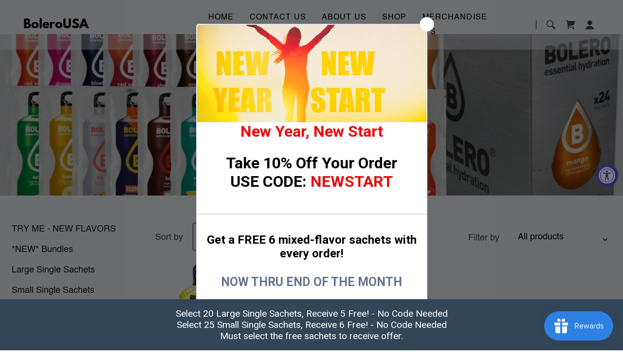

--- FILE ---
content_type: text/html; charset=utf-8
request_url: https://bolerousa.net/collections/energy
body_size: 33398
content:
<!doctype html>
<html class="no-js" lang="en">
<head>
  <meta charset="utf-8">
  <meta http-equiv="X-UA-Compatible" content="IE=edge,chrome=1">
  <meta name="viewport" content="width=device-width,initial-scale=1">
  <meta name="theme-color" content="#3a3a3a">

  <link rel="preconnect" href="https://cdn.shopify.com" crossorigin>
  <link rel="preconnect" href="https://fonts.shopifycdn.com" crossorigin>
  <link rel="preconnect" href="https://monorail-edge.shopifysvc.com"><link rel="preload" href="//bolerousa.net/cdn/shop/t/6/assets/theme.css?v=2833003435404169721638884454" as="style">
  <link rel="preload" as="font" href="" type="font/woff2" crossorigin>
  <link rel="preload" as="font" href="" type="font/woff2" crossorigin>
  <link rel="preload" as="font" href="" type="font/woff2" crossorigin>
  <link rel="preload" href="//bolerousa.net/cdn/shop/t/6/assets/theme.js?v=168424297900138877571638884455" as="script">
  <link rel="preload" href="//bolerousa.net/cdn/shop/t/6/assets/lazysizes.js?v=63098554868324070131638884452" as="script"><link rel="canonical" href="https://bolerousa.net/collections/energy"><link rel="shortcut icon" href="//bolerousa.net/cdn/shop/files/rs_w_64_h_64_mh_32x32.jpg?v=1619524725" type="image/png"><title>Energy
&ndash; bolerousa</title><!-- /snippets/social-meta-tags.liquid -->


<meta property="og:site_name" content="bolerousa">
<meta property="og:url" content="https://bolerousa.net/collections/energy">
<meta property="og:title" content="Energy">
<meta property="og:type" content="product.group">
<meta property="og:description" content="Bolero is a Line of Delicious and Healthy Powdered Fruit Flavored Mix Drinks with over 70 flavors. Bolero is gluten-free, Sugar-Free, vegan-friendly, and non-GMO. 
CLASSIC Fruit flavors - ICED TEA - ISOTONIC SPORT - ENERGY. Healthy for adults and children."><meta property="og:image" content="http://bolerousa.net/cdn/shop/files/received_619012493188483.jpg?v=1685756792">
  <meta property="og:image:secure_url" content="https://bolerousa.net/cdn/shop/files/received_619012493188483.jpg?v=1685756792">
  <meta property="og:image:width" content="1200">
  <meta property="og:image:height" content="1200">


  <meta name="twitter:site" content="@BoleroUSA">

<meta name="twitter:card" content="summary_large_image">
<meta name="twitter:title" content="Energy">
<meta name="twitter:description" content="Bolero is a Line of Delicious and Healthy Powdered Fruit Flavored Mix Drinks with over 70 flavors. Bolero is gluten-free, Sugar-Free, vegan-friendly, and non-GMO. 
CLASSIC Fruit flavors - ICED TEA - ISOTONIC SPORT - ENERGY. Healthy for adults and children.">

  
<style data-shopify>
:root {
    --color-text: #3a3a3a;
    --color-text-rgb: 58, 58, 58;
    --color-body-text: #333232;
    --color-sale-text: #EA0606;
    --color-small-button-text-border: #3a3a3a;
    --color-text-field: #ffffff;
    --color-text-field-text: #000000;
    --color-text-field-text-rgb: 0, 0, 0;

    --color-btn-primary: #3a3a3a;
    --color-btn-primary-darker: #212121;
    --color-btn-primary-text: #ffffff;

    --color-blankstate: rgba(51, 50, 50, 0.35);
    --color-blankstate-border: rgba(51, 50, 50, 0.2);
    --color-blankstate-background: rgba(51, 50, 50, 0.1);

    --color-text-focus:#606060;
    --color-overlay-text-focus:#e6e6e6;
    --color-btn-primary-focus:#606060;
    --color-btn-social-focus:#d2d2d2;
    --color-small-button-text-border-focus:#606060;
    --predictive-search-focus:#f2f2f2;

    --color-body: #ffffff;
    --color-bg: #ffffff;
    --color-bg-rgb: 255, 255, 255;
    --color-bg-alt: rgba(51, 50, 50, 0.05);
    --color-bg-currency-selector: rgba(51, 50, 50, 0.2);

    --color-overlay-title-text: #ffffff;
    --color-image-overlay: #685858;
    --color-image-overlay-rgb: 104, 88, 88;--opacity-image-overlay: 0.4;--hover-overlay-opacity: 0.8;

    --color-border: #ebebeb;
    --color-border-form: #cccccc;
    --color-border-form-darker: #b3b3b3;

    --svg-select-icon: url(//bolerousa.net/cdn/shop/t/6/assets/ico-select.svg?v=29003672709104678581638884471);
    --slick-img-url: url(//bolerousa.net/cdn/shop/t/6/assets/ajax-loader.gif?v=41356863302472015721638884448);

    --font-weight-body--bold: 700;
    --font-weight-body--bolder: 700;

    --font-stack-header: Helvetica, Arial, sans-serif;
    --font-style-header: normal;
    --font-weight-header: 700;

    --font-stack-body: Helvetica, Arial, sans-serif;
    --font-style-body: normal;
    --font-weight-body: 400;

    --font-size-header: 26;

    --font-size-base: 15;

    --font-h1-desktop: 35;
    --font-h1-mobile: 32;
    --font-h2-desktop: 20;
    --font-h2-mobile: 18;
    --font-h3-mobile: 20;
    --font-h4-desktop: 17;
    --font-h4-mobile: 15;
    --font-h5-desktop: 15;
    --font-h5-mobile: 13;
    --font-h6-desktop: 14;
    --font-h6-mobile: 12;

    --font-mega-title-large-desktop: 65;

    --font-rich-text-large: 17;
    --font-rich-text-small: 13;

    
--color-video-bg: #f2f2f2;

    
    --global-color-image-loader-primary: rgba(58, 58, 58, 0.06);
    --global-color-image-loader-secondary: rgba(58, 58, 58, 0.12);
  }
</style>


  <style>*,::after,::before{box-sizing:border-box}body{margin:0}body,html{background-color:var(--color-body)}body,button{font-size:calc(var(--font-size-base) * 1px);font-family:var(--font-stack-body);font-style:var(--font-style-body);font-weight:var(--font-weight-body);color:var(--color-text);line-height:1.5}body,button{-webkit-font-smoothing:antialiased;-webkit-text-size-adjust:100%}.border-bottom{border-bottom:1px solid var(--color-border)}.btn--link{background-color:transparent;border:0;margin:0;color:var(--color-text);text-align:left}.text-right{text-align:right}.icon{display:inline-block;width:20px;height:20px;vertical-align:middle;fill:currentColor}.icon__fallback-text,.visually-hidden{position:absolute!important;overflow:hidden;clip:rect(0 0 0 0);height:1px;width:1px;margin:-1px;padding:0;border:0}svg.icon:not(.icon--full-color) circle,svg.icon:not(.icon--full-color) ellipse,svg.icon:not(.icon--full-color) g,svg.icon:not(.icon--full-color) line,svg.icon:not(.icon--full-color) path,svg.icon:not(.icon--full-color) polygon,svg.icon:not(.icon--full-color) polyline,svg.icon:not(.icon--full-color) rect,symbol.icon:not(.icon--full-color) circle,symbol.icon:not(.icon--full-color) ellipse,symbol.icon:not(.icon--full-color) g,symbol.icon:not(.icon--full-color) line,symbol.icon:not(.icon--full-color) path,symbol.icon:not(.icon--full-color) polygon,symbol.icon:not(.icon--full-color) polyline,symbol.icon:not(.icon--full-color) rect{fill:inherit;stroke:inherit}li{list-style:none}.list--inline{padding:0;margin:0}.list--inline>li{display:inline-block;margin-bottom:0;vertical-align:middle}a{color:var(--color-text);text-decoration:none}.h1,.h2,h1,h2{margin:0 0 17.5px;font-family:var(--font-stack-header);font-style:var(--font-style-header);font-weight:var(--font-weight-header);line-height:1.2;overflow-wrap:break-word;word-wrap:break-word}.h1 a,.h2 a,h1 a,h2 a{color:inherit;text-decoration:none;font-weight:inherit}.h1,h1{font-size:calc(((var(--font-h1-desktop))/ (var(--font-size-base))) * 1em);text-transform:none;letter-spacing:0}@media only screen and (max-width:749px){.h1,h1{font-size:calc(((var(--font-h1-mobile))/ (var(--font-size-base))) * 1em)}}.h2,h2{font-size:calc(((var(--font-h2-desktop))/ (var(--font-size-base))) * 1em);text-transform:uppercase;letter-spacing:.1em}@media only screen and (max-width:749px){.h2,h2{font-size:calc(((var(--font-h2-mobile))/ (var(--font-size-base))) * 1em)}}p{color:var(--color-body-text);margin:0 0 19.44444px}@media only screen and (max-width:749px){p{font-size:calc(((var(--font-size-base) - 1)/ (var(--font-size-base))) * 1em)}}p:last-child{margin-bottom:0}@media only screen and (max-width:749px){.small--hide{display:none!important}}.grid{list-style:none;margin:0;padding:0;margin-left:-30px}.grid::after{content:'';display:table;clear:both}@media only screen and (max-width:749px){.grid{margin-left:-22px}}.grid::after{content:'';display:table;clear:both}.grid--no-gutters{margin-left:0}.grid--no-gutters .grid__item{padding-left:0}.grid--table{display:table;table-layout:fixed;width:100%}.grid--table>.grid__item{float:none;display:table-cell;vertical-align:middle}.grid__item{float:left;padding-left:30px;width:100%}@media only screen and (max-width:749px){.grid__item{padding-left:22px}}.grid__item[class*="--push"]{position:relative}@media only screen and (min-width:750px){.medium-up--one-quarter{width:25%}.medium-up--push-one-third{width:33.33%}.medium-up--one-half{width:50%}.medium-up--push-one-third{left:33.33%;position:relative}}.site-header{position:relative;background-color:var(--color-body)}@media only screen and (max-width:749px){.site-header{border-bottom:1px solid var(--color-border)}}@media only screen and (min-width:750px){.site-header{padding:0 55px}.site-header.logo--center{padding-top:30px}}.site-header__logo{margin:15px 0}.logo-align--center .site-header__logo{text-align:center;margin:0 auto}@media only screen and (max-width:749px){.logo-align--center .site-header__logo{text-align:left;margin:15px 0}}@media only screen and (max-width:749px){.site-header__logo{padding-left:22px;text-align:left}.site-header__logo img{margin:0}}.site-header__logo-link{display:inline-block;word-break:break-word}@media only screen and (min-width:750px){.logo-align--center .site-header__logo-link{margin:0 auto}}.site-header__logo-image{display:block}@media only screen and (min-width:750px){.site-header__logo-image{margin:0 auto}}.site-header__logo-image img{width:100%}.site-header__logo-image--centered img{margin:0 auto}.site-header__logo img{display:block}.site-header__icons{position:relative;white-space:nowrap}@media only screen and (max-width:749px){.site-header__icons{width:auto;padding-right:13px}.site-header__icons .btn--link,.site-header__icons .site-header__cart{font-size:calc(((var(--font-size-base))/ (var(--font-size-base))) * 1em)}}.site-header__icons-wrapper{position:relative;display:-webkit-flex;display:-ms-flexbox;display:flex;width:100%;-ms-flex-align:center;-webkit-align-items:center;-moz-align-items:center;-ms-align-items:center;-o-align-items:center;align-items:center;-webkit-justify-content:flex-end;-ms-justify-content:flex-end;justify-content:flex-end}.site-header__account,.site-header__cart,.site-header__search{position:relative}.site-header__search.site-header__icon{display:none}@media only screen and (min-width:1400px){.site-header__search.site-header__icon{display:block}}.site-header__search-toggle{display:block}@media only screen and (min-width:750px){.site-header__account,.site-header__cart{padding:10px 11px}}.site-header__cart-title,.site-header__search-title{position:absolute!important;overflow:hidden;clip:rect(0 0 0 0);height:1px;width:1px;margin:-1px;padding:0;border:0;display:block;vertical-align:middle}.site-header__cart-title{margin-right:3px}.site-header__cart-count{display:flex;align-items:center;justify-content:center;position:absolute;right:.4rem;top:.2rem;font-weight:700;background-color:var(--color-btn-primary);color:var(--color-btn-primary-text);border-radius:50%;min-width:1em;height:1em}.site-header__cart-count span{font-family:HelveticaNeue,"Helvetica Neue",Helvetica,Arial,sans-serif;font-size:calc(11em / 16);line-height:1}@media only screen and (max-width:749px){.site-header__cart-count{top:calc(7em / 16);right:0;border-radius:50%;min-width:calc(19em / 16);height:calc(19em / 16)}}@media only screen and (max-width:749px){.site-header__cart-count span{padding:.25em calc(6em / 16);font-size:12px}}.site-header__menu{display:none}@media only screen and (max-width:749px){.site-header__icon{display:inline-block;vertical-align:middle;padding:10px 11px;margin:0}}@media only screen and (min-width:750px){.site-header__icon .icon-search{margin-right:3px}}.announcement-bar{z-index:10;position:relative;text-align:center;border-bottom:1px solid transparent;padding:2px}.announcement-bar__link{display:block}.announcement-bar__message{display:block;padding:11px 22px;font-size:calc(((16)/ (var(--font-size-base))) * 1em);font-weight:var(--font-weight-header)}@media only screen and (min-width:750px){.announcement-bar__message{padding-left:55px;padding-right:55px}}.site-nav{position:relative;padding:0;text-align:center;margin:21px 0}.site-nav a{padding:3px 14px}.site-nav__link{display:block;white-space:nowrap}.site-nav--centered .site-nav__link{padding-top:0}.site-nav__link .icon-chevron-down{width:calc(8em / 16);height:calc(8em / 16);margin-left:.5rem}.site-nav__label{border-bottom:1px solid transparent}.site-nav__link--active .site-nav__label{border-bottom-color:var(--color-text)}.site-nav__link--button{border:none;background-color:transparent;padding:3px 10px}.site-header__mobile-nav{z-index:11;position:relative;background-color:var(--color-body)}@media only screen and (max-width:749px){.site-header__mobile-nav{display:-webkit-flex;display:-ms-flexbox;display:flex;width:100%;-ms-flex-align:center;-webkit-align-items:center;-moz-align-items:center;-ms-align-items:center;-o-align-items:center;align-items:center}}.mobile-nav--open .icon-close{display:none}.main-content{opacity:0}.main-content .shopify-section{display:none}.main-content .shopify-section:first-child{display:inherit}.critical-hidden{display:none}</style>

  <script>
    window.performance.mark('debut:theme_stylesheet_loaded.start');

    function onLoadStylesheet() {
      performance.mark('debut:theme_stylesheet_loaded.end');
      performance.measure('debut:theme_stylesheet_loaded', 'debut:theme_stylesheet_loaded.start', 'debut:theme_stylesheet_loaded.end');

      var url = "//bolerousa.net/cdn/shop/t/6/assets/theme.css?v=2833003435404169721638884454";
      var link = document.querySelector('link[href="' + url + '"]');
      link.loaded = true;
      link.dispatchEvent(new Event('load'));
    }
  </script>

  <link rel="stylesheet" href="//bolerousa.net/cdn/shop/t/6/assets/theme.css?v=2833003435404169721638884454" type="text/css" media="print" onload="this.media='all';onLoadStylesheet()">
<script src="https://ajax.googleapis.com/ajax/libs/jquery/3.5.1/jquery.min.js"></script>
  <script src="https://cdn.jsdelivr.net/npm/jquery@3.5.1/dist/jquery.min.js"></script>

<link rel="stylesheet" href="https://cdn.jsdelivr.net/gh/fancyapps/fancybox@3.5.7/dist/jquery.fancybox.min.css" />
<script src="https://cdn.jsdelivr.net/gh/fancyapps/fancybox@3.5.7/dist/jquery.fancybox.min.js"></script>
  <style>
    
    
    
    
    
    
  </style>

  <script>
    var theme = {
      breakpoints: {
        medium: 750,
        large: 990,
        widescreen: 1400
      },
      strings: {
        addToCart: "Add to cart",
        soldOut: "Sold out",
        unavailable: "Unavailable",
        regularPrice: "Regular price",
        salePrice: "Sale price",
        sale: "Sale",
        fromLowestPrice: "from [price]",
        vendor: "Vendor",
        showMore: "Show More",
        showLess: "Show Less",
        searchFor: "Search for",
        addressError: "Error looking up that address",
        addressNoResults: "No results for that address",
        addressQueryLimit: "You have exceeded the Google API usage limit. Consider upgrading to a \u003ca href=\"https:\/\/developers.google.com\/maps\/premium\/usage-limits\"\u003ePremium Plan\u003c\/a\u003e.",
        authError: "There was a problem authenticating your Google Maps account.",
        newWindow: "Opens in a new window.",
        external: "Opens external website.",
        newWindowExternal: "Opens external website in a new window.",
        removeLabel: "Remove [product]",
        update: "Update",
        quantity: "Quantity",
        discountedTotal: "Discounted total",
        regularTotal: "Regular total",
        priceColumn: "See Price column for discount details.",
        quantityMinimumMessage: "Quantity must be 1 or more",
        cartError: "There was an error while updating your cart. Please try again.",
        removedItemMessage: "Removed \u003cspan class=\"cart__removed-product-details\"\u003e([quantity]) [link]\u003c\/span\u003e from your cart.",
        unitPrice: "Unit price",
        unitPriceSeparator: "per",
        oneCartCount: "1 item",
        otherCartCount: "[count] items",
        quantityLabel: "Quantity: [count]",
        products: "Products",
        loading: "Loading",
        number_of_results: "[result_number] of [results_count]",
        number_of_results_found: "[results_count] results found",
        one_result_found: "1 result found"
      },
      moneyFormat: "${{amount}}",
      moneyFormatWithCurrency: "${{amount}} USD",
      settings: {
        predictiveSearchEnabled: true,
        predictiveSearchShowPrice: false,
        predictiveSearchShowVendor: false
      },
      stylesheet: "//bolerousa.net/cdn/shop/t/6/assets/theme.css?v=2833003435404169721638884454"
    }

    document.documentElement.className = document.documentElement.className.replace('no-js', 'js');
  </script><script src="//bolerousa.net/cdn/shop/t/6/assets/theme.js?v=168424297900138877571638884455" defer="defer"></script>
  <script src="//bolerousa.net/cdn/shop/t/6/assets/lazysizes.js?v=63098554868324070131638884452" async="async"></script>

  <script type="text/javascript">
    if (window.MSInputMethodContext && document.documentMode) {
      var scripts = document.getElementsByTagName('script')[0];
      var polyfill = document.createElement("script");
      polyfill.defer = true;
      polyfill.src = "//bolerousa.net/cdn/shop/t/6/assets/ie11CustomProperties.min.js?v=146208399201472936201638884452";

      scripts.parentNode.insertBefore(polyfill, scripts);
    }
  </script>

<!-- Google tag (gtag.js) --> <script async src="https://www.googletagmanager.com/gtag/js?id=AW-816831905"></script> <script> window.dataLayer = window.dataLayer || []; function gtag(){dataLayer.push(arguments);} gtag('js', new Date()); gtag('config', 'AW-816831905'); </script>



  
  <script>window.performance && window.performance.mark && window.performance.mark('shopify.content_for_header.start');</script><meta name="google-site-verification" content="8KSmAfT5ToAWPLP_sBcqQR52kN47B_2Yl3RCKR4EnKM">
<meta name="facebook-domain-verification" content="lgfpe9qklu74f5avoao07vpqpg94sz">
<meta name="facebook-domain-verification" content="xl23y5mm3matdmt4c33taeud1kocm3">
<meta id="shopify-digital-wallet" name="shopify-digital-wallet" content="/56293654690/digital_wallets/dialog">
<meta name="shopify-checkout-api-token" content="b96992f6da06c1a6c7daec45c45748c8">
<link rel="alternate" type="application/atom+xml" title="Feed" href="/collections/energy.atom" />
<link rel="alternate" type="application/json+oembed" href="https://bolerousa.net/collections/energy.oembed">
<script async="async" src="/checkouts/internal/preloads.js?locale=en-US"></script>
<link rel="preconnect" href="https://shop.app" crossorigin="anonymous">
<script async="async" src="https://shop.app/checkouts/internal/preloads.js?locale=en-US&shop_id=56293654690" crossorigin="anonymous"></script>
<script id="shopify-features" type="application/json">{"accessToken":"b96992f6da06c1a6c7daec45c45748c8","betas":["rich-media-storefront-analytics"],"domain":"bolerousa.net","predictiveSearch":true,"shopId":56293654690,"locale":"en"}</script>
<script>var Shopify = Shopify || {};
Shopify.shop = "bolerousa.myshopify.com";
Shopify.locale = "en";
Shopify.currency = {"active":"USD","rate":"1.0"};
Shopify.country = "US";
Shopify.theme = {"name":"Mandasa Tech Updated BoleroUSA ","id":127799132322,"schema_name":"Debut","schema_version":"17.12.0","theme_store_id":796,"role":"main"};
Shopify.theme.handle = "null";
Shopify.theme.style = {"id":null,"handle":null};
Shopify.cdnHost = "bolerousa.net/cdn";
Shopify.routes = Shopify.routes || {};
Shopify.routes.root = "/";</script>
<script type="module">!function(o){(o.Shopify=o.Shopify||{}).modules=!0}(window);</script>
<script>!function(o){function n(){var o=[];function n(){o.push(Array.prototype.slice.apply(arguments))}return n.q=o,n}var t=o.Shopify=o.Shopify||{};t.loadFeatures=n(),t.autoloadFeatures=n()}(window);</script>
<script>
  window.ShopifyPay = window.ShopifyPay || {};
  window.ShopifyPay.apiHost = "shop.app\/pay";
  window.ShopifyPay.redirectState = null;
</script>
<script id="shop-js-analytics" type="application/json">{"pageType":"collection"}</script>
<script defer="defer" async type="module" src="//bolerousa.net/cdn/shopifycloud/shop-js/modules/v2/client.init-shop-cart-sync_C5BV16lS.en.esm.js"></script>
<script defer="defer" async type="module" src="//bolerousa.net/cdn/shopifycloud/shop-js/modules/v2/chunk.common_CygWptCX.esm.js"></script>
<script type="module">
  await import("//bolerousa.net/cdn/shopifycloud/shop-js/modules/v2/client.init-shop-cart-sync_C5BV16lS.en.esm.js");
await import("//bolerousa.net/cdn/shopifycloud/shop-js/modules/v2/chunk.common_CygWptCX.esm.js");

  window.Shopify.SignInWithShop?.initShopCartSync?.({"fedCMEnabled":true,"windoidEnabled":true});

</script>
<script>
  window.Shopify = window.Shopify || {};
  if (!window.Shopify.featureAssets) window.Shopify.featureAssets = {};
  window.Shopify.featureAssets['shop-js'] = {"shop-cart-sync":["modules/v2/client.shop-cart-sync_ZFArdW7E.en.esm.js","modules/v2/chunk.common_CygWptCX.esm.js"],"init-fed-cm":["modules/v2/client.init-fed-cm_CmiC4vf6.en.esm.js","modules/v2/chunk.common_CygWptCX.esm.js"],"shop-button":["modules/v2/client.shop-button_tlx5R9nI.en.esm.js","modules/v2/chunk.common_CygWptCX.esm.js"],"shop-cash-offers":["modules/v2/client.shop-cash-offers_DOA2yAJr.en.esm.js","modules/v2/chunk.common_CygWptCX.esm.js","modules/v2/chunk.modal_D71HUcav.esm.js"],"init-windoid":["modules/v2/client.init-windoid_sURxWdc1.en.esm.js","modules/v2/chunk.common_CygWptCX.esm.js"],"shop-toast-manager":["modules/v2/client.shop-toast-manager_ClPi3nE9.en.esm.js","modules/v2/chunk.common_CygWptCX.esm.js"],"init-shop-email-lookup-coordinator":["modules/v2/client.init-shop-email-lookup-coordinator_B8hsDcYM.en.esm.js","modules/v2/chunk.common_CygWptCX.esm.js"],"init-shop-cart-sync":["modules/v2/client.init-shop-cart-sync_C5BV16lS.en.esm.js","modules/v2/chunk.common_CygWptCX.esm.js"],"avatar":["modules/v2/client.avatar_BTnouDA3.en.esm.js"],"pay-button":["modules/v2/client.pay-button_FdsNuTd3.en.esm.js","modules/v2/chunk.common_CygWptCX.esm.js"],"init-customer-accounts":["modules/v2/client.init-customer-accounts_DxDtT_ad.en.esm.js","modules/v2/client.shop-login-button_C5VAVYt1.en.esm.js","modules/v2/chunk.common_CygWptCX.esm.js","modules/v2/chunk.modal_D71HUcav.esm.js"],"init-shop-for-new-customer-accounts":["modules/v2/client.init-shop-for-new-customer-accounts_ChsxoAhi.en.esm.js","modules/v2/client.shop-login-button_C5VAVYt1.en.esm.js","modules/v2/chunk.common_CygWptCX.esm.js","modules/v2/chunk.modal_D71HUcav.esm.js"],"shop-login-button":["modules/v2/client.shop-login-button_C5VAVYt1.en.esm.js","modules/v2/chunk.common_CygWptCX.esm.js","modules/v2/chunk.modal_D71HUcav.esm.js"],"init-customer-accounts-sign-up":["modules/v2/client.init-customer-accounts-sign-up_CPSyQ0Tj.en.esm.js","modules/v2/client.shop-login-button_C5VAVYt1.en.esm.js","modules/v2/chunk.common_CygWptCX.esm.js","modules/v2/chunk.modal_D71HUcav.esm.js"],"shop-follow-button":["modules/v2/client.shop-follow-button_Cva4Ekp9.en.esm.js","modules/v2/chunk.common_CygWptCX.esm.js","modules/v2/chunk.modal_D71HUcav.esm.js"],"checkout-modal":["modules/v2/client.checkout-modal_BPM8l0SH.en.esm.js","modules/v2/chunk.common_CygWptCX.esm.js","modules/v2/chunk.modal_D71HUcav.esm.js"],"lead-capture":["modules/v2/client.lead-capture_Bi8yE_yS.en.esm.js","modules/v2/chunk.common_CygWptCX.esm.js","modules/v2/chunk.modal_D71HUcav.esm.js"],"shop-login":["modules/v2/client.shop-login_D6lNrXab.en.esm.js","modules/v2/chunk.common_CygWptCX.esm.js","modules/v2/chunk.modal_D71HUcav.esm.js"],"payment-terms":["modules/v2/client.payment-terms_CZxnsJam.en.esm.js","modules/v2/chunk.common_CygWptCX.esm.js","modules/v2/chunk.modal_D71HUcav.esm.js"]};
</script>
<script>(function() {
  var isLoaded = false;
  function asyncLoad() {
    if (isLoaded) return;
    isLoaded = true;
    var urls = ["https:\/\/js.smile.io\/v1\/smile-shopify.js?shop=bolerousa.myshopify.com","https:\/\/app.testimonialhub.com\/shopifyapp\/showsrstemplate.js?shop=bolerousa.myshopify.com","https:\/\/shy.elfsight.com\/p\/platform.js?shop=bolerousa.myshopify.com","https:\/\/cdn.one.store\/javascript\/dist\/1.0\/jcr-widget.js?account_id=shopify:bolerousa.myshopify.com\u0026shop=bolerousa.myshopify.com","https:\/\/cdn.autoketing.org\/sdk-cdn\/popup-fullsize\/dist\/popup-fullsize-embed.js?t=1698542626655627039\u0026shop=bolerousa.myshopify.com","https:\/\/cdn.s3.pop-convert.com\/pcjs.production.min.js?unique_id=bolerousa.myshopify.com\u0026shop=bolerousa.myshopify.com","https:\/\/script.pop-convert.com\/new-micro\/production.pc.min.js?unique_id=bolerousa.myshopify.com\u0026shop=bolerousa.myshopify.com"];
    for (var i = 0; i < urls.length; i++) {
      var s = document.createElement('script');
      s.type = 'text/javascript';
      s.async = true;
      s.src = urls[i];
      var x = document.getElementsByTagName('script')[0];
      x.parentNode.insertBefore(s, x);
    }
  };
  if(window.attachEvent) {
    window.attachEvent('onload', asyncLoad);
  } else {
    window.addEventListener('load', asyncLoad, false);
  }
})();</script>
<script id="__st">var __st={"a":56293654690,"offset":-18000,"reqid":"965ca240-4bd3-463b-9437-96e670a759d5-1768818084","pageurl":"bolerousa.net\/collections\/energy","u":"6bea9d7a03d3","p":"collection","rtyp":"collection","rid":266725818530};</script>
<script>window.ShopifyPaypalV4VisibilityTracking = true;</script>
<script id="captcha-bootstrap">!function(){'use strict';const t='contact',e='account',n='new_comment',o=[[t,t],['blogs',n],['comments',n],[t,'customer']],c=[[e,'customer_login'],[e,'guest_login'],[e,'recover_customer_password'],[e,'create_customer']],r=t=>t.map((([t,e])=>`form[action*='/${t}']:not([data-nocaptcha='true']) input[name='form_type'][value='${e}']`)).join(','),a=t=>()=>t?[...document.querySelectorAll(t)].map((t=>t.form)):[];function s(){const t=[...o],e=r(t);return a(e)}const i='password',u='form_key',d=['recaptcha-v3-token','g-recaptcha-response','h-captcha-response',i],f=()=>{try{return window.sessionStorage}catch{return}},m='__shopify_v',_=t=>t.elements[u];function p(t,e,n=!1){try{const o=window.sessionStorage,c=JSON.parse(o.getItem(e)),{data:r}=function(t){const{data:e,action:n}=t;return t[m]||n?{data:e,action:n}:{data:t,action:n}}(c);for(const[e,n]of Object.entries(r))t.elements[e]&&(t.elements[e].value=n);n&&o.removeItem(e)}catch(o){console.error('form repopulation failed',{error:o})}}const l='form_type',E='cptcha';function T(t){t.dataset[E]=!0}const w=window,h=w.document,L='Shopify',v='ce_forms',y='captcha';let A=!1;((t,e)=>{const n=(g='f06e6c50-85a8-45c8-87d0-21a2b65856fe',I='https://cdn.shopify.com/shopifycloud/storefront-forms-hcaptcha/ce_storefront_forms_captcha_hcaptcha.v1.5.2.iife.js',D={infoText:'Protected by hCaptcha',privacyText:'Privacy',termsText:'Terms'},(t,e,n)=>{const o=w[L][v],c=o.bindForm;if(c)return c(t,g,e,D).then(n);var r;o.q.push([[t,g,e,D],n]),r=I,A||(h.body.append(Object.assign(h.createElement('script'),{id:'captcha-provider',async:!0,src:r})),A=!0)});var g,I,D;w[L]=w[L]||{},w[L][v]=w[L][v]||{},w[L][v].q=[],w[L][y]=w[L][y]||{},w[L][y].protect=function(t,e){n(t,void 0,e),T(t)},Object.freeze(w[L][y]),function(t,e,n,w,h,L){const[v,y,A,g]=function(t,e,n){const i=e?o:[],u=t?c:[],d=[...i,...u],f=r(d),m=r(i),_=r(d.filter((([t,e])=>n.includes(e))));return[a(f),a(m),a(_),s()]}(w,h,L),I=t=>{const e=t.target;return e instanceof HTMLFormElement?e:e&&e.form},D=t=>v().includes(t);t.addEventListener('submit',(t=>{const e=I(t);if(!e)return;const n=D(e)&&!e.dataset.hcaptchaBound&&!e.dataset.recaptchaBound,o=_(e),c=g().includes(e)&&(!o||!o.value);(n||c)&&t.preventDefault(),c&&!n&&(function(t){try{if(!f())return;!function(t){const e=f();if(!e)return;const n=_(t);if(!n)return;const o=n.value;o&&e.removeItem(o)}(t);const e=Array.from(Array(32),(()=>Math.random().toString(36)[2])).join('');!function(t,e){_(t)||t.append(Object.assign(document.createElement('input'),{type:'hidden',name:u})),t.elements[u].value=e}(t,e),function(t,e){const n=f();if(!n)return;const o=[...t.querySelectorAll(`input[type='${i}']`)].map((({name:t})=>t)),c=[...d,...o],r={};for(const[a,s]of new FormData(t).entries())c.includes(a)||(r[a]=s);n.setItem(e,JSON.stringify({[m]:1,action:t.action,data:r}))}(t,e)}catch(e){console.error('failed to persist form',e)}}(e),e.submit())}));const S=(t,e)=>{t&&!t.dataset[E]&&(n(t,e.some((e=>e===t))),T(t))};for(const o of['focusin','change'])t.addEventListener(o,(t=>{const e=I(t);D(e)&&S(e,y())}));const B=e.get('form_key'),M=e.get(l),P=B&&M;t.addEventListener('DOMContentLoaded',(()=>{const t=y();if(P)for(const e of t)e.elements[l].value===M&&p(e,B);[...new Set([...A(),...v().filter((t=>'true'===t.dataset.shopifyCaptcha))])].forEach((e=>S(e,t)))}))}(h,new URLSearchParams(w.location.search),n,t,e,['guest_login'])})(!0,!0)}();</script>
<script integrity="sha256-4kQ18oKyAcykRKYeNunJcIwy7WH5gtpwJnB7kiuLZ1E=" data-source-attribution="shopify.loadfeatures" defer="defer" src="//bolerousa.net/cdn/shopifycloud/storefront/assets/storefront/load_feature-a0a9edcb.js" crossorigin="anonymous"></script>
<script crossorigin="anonymous" defer="defer" src="//bolerousa.net/cdn/shopifycloud/storefront/assets/shopify_pay/storefront-65b4c6d7.js?v=20250812"></script>
<script data-source-attribution="shopify.dynamic_checkout.dynamic.init">var Shopify=Shopify||{};Shopify.PaymentButton=Shopify.PaymentButton||{isStorefrontPortableWallets:!0,init:function(){window.Shopify.PaymentButton.init=function(){};var t=document.createElement("script");t.src="https://bolerousa.net/cdn/shopifycloud/portable-wallets/latest/portable-wallets.en.js",t.type="module",document.head.appendChild(t)}};
</script>
<script data-source-attribution="shopify.dynamic_checkout.buyer_consent">
  function portableWalletsHideBuyerConsent(e){var t=document.getElementById("shopify-buyer-consent"),n=document.getElementById("shopify-subscription-policy-button");t&&n&&(t.classList.add("hidden"),t.setAttribute("aria-hidden","true"),n.removeEventListener("click",e))}function portableWalletsShowBuyerConsent(e){var t=document.getElementById("shopify-buyer-consent"),n=document.getElementById("shopify-subscription-policy-button");t&&n&&(t.classList.remove("hidden"),t.removeAttribute("aria-hidden"),n.addEventListener("click",e))}window.Shopify?.PaymentButton&&(window.Shopify.PaymentButton.hideBuyerConsent=portableWalletsHideBuyerConsent,window.Shopify.PaymentButton.showBuyerConsent=portableWalletsShowBuyerConsent);
</script>
<script data-source-attribution="shopify.dynamic_checkout.cart.bootstrap">document.addEventListener("DOMContentLoaded",(function(){function t(){return document.querySelector("shopify-accelerated-checkout-cart, shopify-accelerated-checkout")}if(t())Shopify.PaymentButton.init();else{new MutationObserver((function(e,n){t()&&(Shopify.PaymentButton.init(),n.disconnect())})).observe(document.body,{childList:!0,subtree:!0})}}));
</script>
<link id="shopify-accelerated-checkout-styles" rel="stylesheet" media="screen" href="https://bolerousa.net/cdn/shopifycloud/portable-wallets/latest/accelerated-checkout-backwards-compat.css" crossorigin="anonymous">
<style id="shopify-accelerated-checkout-cart">
        #shopify-buyer-consent {
  margin-top: 1em;
  display: inline-block;
  width: 100%;
}

#shopify-buyer-consent.hidden {
  display: none;
}

#shopify-subscription-policy-button {
  background: none;
  border: none;
  padding: 0;
  text-decoration: underline;
  font-size: inherit;
  cursor: pointer;
}

#shopify-subscription-policy-button::before {
  box-shadow: none;
}

      </style>

<script>window.performance && window.performance.mark && window.performance.mark('shopify.content_for_header.end');</script>
<!-- BEGIN app block: shopify://apps/uppromote-affiliate/blocks/core-script/64c32457-930d-4cb9-9641-e24c0d9cf1f4 --><!-- BEGIN app snippet: core-metafields-setting --><!--suppress ES6ConvertVarToLetConst -->
<script type="application/json" id="core-uppromote-settings">{"app_env":{"env":"production"},"message_bar_setting":{"referral_enable":0,"referral_content":"You're shopping with {affiliate_name}!","referral_font":"Poppins","referral_font_size":14,"referral_text_color":"#ffffff","referral_background_color":"#338FB1","not_referral_enable":0,"not_referral_content":"Enjoy your time.","not_referral_font":"Poppins","not_referral_font_size":14,"not_referral_text_color":"#ffffff","not_referral_background_color":"#338FB1"}}</script>
<script type="application/json" id="core-uppromote-cart">{"note":null,"attributes":{},"original_total_price":0,"total_price":0,"total_discount":0,"total_weight":0.0,"item_count":0,"items":[],"requires_shipping":false,"currency":"USD","items_subtotal_price":0,"cart_level_discount_applications":[],"checkout_charge_amount":0}</script>
<script id="core-uppromote-quick-store-tracking-vars">
    function getDocumentContext(){const{href:a,hash:b,host:c,hostname:d,origin:e,pathname:f,port:g,protocol:h,search:i}=window.location,j=document.referrer,k=document.characterSet,l=document.title;return{location:{href:a,hash:b,host:c,hostname:d,origin:e,pathname:f,port:g,protocol:h,search:i},referrer:j||document.location.href,characterSet:k,title:l}}function getNavigatorContext(){const{language:a,cookieEnabled:b,languages:c,userAgent:d}=navigator;return{language:a,cookieEnabled:b,languages:c,userAgent:d}}function getWindowContext(){const{innerHeight:a,innerWidth:b,outerHeight:c,outerWidth:d,origin:e,screen:{height:j,width:k},screenX:f,screenY:g,scrollX:h,scrollY:i}=window;return{innerHeight:a,innerWidth:b,outerHeight:c,outerWidth:d,origin:e,screen:{screenHeight:j,screenWidth:k},screenX:f,screenY:g,scrollX:h,scrollY:i,location:getDocumentContext().location}}function getContext(){return{document:getDocumentContext(),navigator:getNavigatorContext(),window:getWindowContext()}}
    if (window.location.href.includes('?sca_ref=')) {
        localStorage.setItem('__up_lastViewedPageContext', JSON.stringify({
            context: getContext(),
            timestamp: new Date().toISOString(),
        }))
    }
</script>

<script id="core-uppromote-setting-booster">
    var UpPromoteCoreSettings = JSON.parse(document.getElementById('core-uppromote-settings').textContent)
    UpPromoteCoreSettings.currentCart = JSON.parse(document.getElementById('core-uppromote-cart')?.textContent || '{}')
    const idToClean = ['core-uppromote-settings', 'core-uppromote-cart', 'core-uppromote-setting-booster', 'core-uppromote-quick-store-tracking-vars']
    idToClean.forEach(id => {
        document.getElementById(id)?.remove()
    })
</script>
<!-- END app snippet -->


<!-- END app block --><script src="https://cdn.shopify.com/extensions/019a0131-ca1b-7172-a6b1-2fadce39ca6e/accessibly-28/assets/acc-main.js" type="text/javascript" defer="defer"></script>
<script src="https://cdn.shopify.com/extensions/019bc4a6-eb4b-7d07-80ed-0d44dde74f8b/app-105/assets/core.min.js" type="text/javascript" defer="defer"></script>
<link href="https://cdn.shopify.com/extensions/019bc733-8675-7b47-9d99-4162f92f3d0d/backinstock-1-595/assets/modal.css" rel="stylesheet" type="text/css" media="all">
<link href="https://monorail-edge.shopifysvc.com" rel="dns-prefetch">
<script>(function(){if ("sendBeacon" in navigator && "performance" in window) {try {var session_token_from_headers = performance.getEntriesByType('navigation')[0].serverTiming.find(x => x.name == '_s').description;} catch {var session_token_from_headers = undefined;}var session_cookie_matches = document.cookie.match(/_shopify_s=([^;]*)/);var session_token_from_cookie = session_cookie_matches && session_cookie_matches.length === 2 ? session_cookie_matches[1] : "";var session_token = session_token_from_headers || session_token_from_cookie || "";function handle_abandonment_event(e) {var entries = performance.getEntries().filter(function(entry) {return /monorail-edge.shopifysvc.com/.test(entry.name);});if (!window.abandonment_tracked && entries.length === 0) {window.abandonment_tracked = true;var currentMs = Date.now();var navigation_start = performance.timing.navigationStart;var payload = {shop_id: 56293654690,url: window.location.href,navigation_start,duration: currentMs - navigation_start,session_token,page_type: "collection"};window.navigator.sendBeacon("https://monorail-edge.shopifysvc.com/v1/produce", JSON.stringify({schema_id: "online_store_buyer_site_abandonment/1.1",payload: payload,metadata: {event_created_at_ms: currentMs,event_sent_at_ms: currentMs}}));}}window.addEventListener('pagehide', handle_abandonment_event);}}());</script>
<script id="web-pixels-manager-setup">(function e(e,d,r,n,o){if(void 0===o&&(o={}),!Boolean(null===(a=null===(i=window.Shopify)||void 0===i?void 0:i.analytics)||void 0===a?void 0:a.replayQueue)){var i,a;window.Shopify=window.Shopify||{};var t=window.Shopify;t.analytics=t.analytics||{};var s=t.analytics;s.replayQueue=[],s.publish=function(e,d,r){return s.replayQueue.push([e,d,r]),!0};try{self.performance.mark("wpm:start")}catch(e){}var l=function(){var e={modern:/Edge?\/(1{2}[4-9]|1[2-9]\d|[2-9]\d{2}|\d{4,})\.\d+(\.\d+|)|Firefox\/(1{2}[4-9]|1[2-9]\d|[2-9]\d{2}|\d{4,})\.\d+(\.\d+|)|Chrom(ium|e)\/(9{2}|\d{3,})\.\d+(\.\d+|)|(Maci|X1{2}).+ Version\/(15\.\d+|(1[6-9]|[2-9]\d|\d{3,})\.\d+)([,.]\d+|)( \(\w+\)|)( Mobile\/\w+|) Safari\/|Chrome.+OPR\/(9{2}|\d{3,})\.\d+\.\d+|(CPU[ +]OS|iPhone[ +]OS|CPU[ +]iPhone|CPU IPhone OS|CPU iPad OS)[ +]+(15[._]\d+|(1[6-9]|[2-9]\d|\d{3,})[._]\d+)([._]\d+|)|Android:?[ /-](13[3-9]|1[4-9]\d|[2-9]\d{2}|\d{4,})(\.\d+|)(\.\d+|)|Android.+Firefox\/(13[5-9]|1[4-9]\d|[2-9]\d{2}|\d{4,})\.\d+(\.\d+|)|Android.+Chrom(ium|e)\/(13[3-9]|1[4-9]\d|[2-9]\d{2}|\d{4,})\.\d+(\.\d+|)|SamsungBrowser\/([2-9]\d|\d{3,})\.\d+/,legacy:/Edge?\/(1[6-9]|[2-9]\d|\d{3,})\.\d+(\.\d+|)|Firefox\/(5[4-9]|[6-9]\d|\d{3,})\.\d+(\.\d+|)|Chrom(ium|e)\/(5[1-9]|[6-9]\d|\d{3,})\.\d+(\.\d+|)([\d.]+$|.*Safari\/(?![\d.]+ Edge\/[\d.]+$))|(Maci|X1{2}).+ Version\/(10\.\d+|(1[1-9]|[2-9]\d|\d{3,})\.\d+)([,.]\d+|)( \(\w+\)|)( Mobile\/\w+|) Safari\/|Chrome.+OPR\/(3[89]|[4-9]\d|\d{3,})\.\d+\.\d+|(CPU[ +]OS|iPhone[ +]OS|CPU[ +]iPhone|CPU IPhone OS|CPU iPad OS)[ +]+(10[._]\d+|(1[1-9]|[2-9]\d|\d{3,})[._]\d+)([._]\d+|)|Android:?[ /-](13[3-9]|1[4-9]\d|[2-9]\d{2}|\d{4,})(\.\d+|)(\.\d+|)|Mobile Safari.+OPR\/([89]\d|\d{3,})\.\d+\.\d+|Android.+Firefox\/(13[5-9]|1[4-9]\d|[2-9]\d{2}|\d{4,})\.\d+(\.\d+|)|Android.+Chrom(ium|e)\/(13[3-9]|1[4-9]\d|[2-9]\d{2}|\d{4,})\.\d+(\.\d+|)|Android.+(UC? ?Browser|UCWEB|U3)[ /]?(15\.([5-9]|\d{2,})|(1[6-9]|[2-9]\d|\d{3,})\.\d+)\.\d+|SamsungBrowser\/(5\.\d+|([6-9]|\d{2,})\.\d+)|Android.+MQ{2}Browser\/(14(\.(9|\d{2,})|)|(1[5-9]|[2-9]\d|\d{3,})(\.\d+|))(\.\d+|)|K[Aa][Ii]OS\/(3\.\d+|([4-9]|\d{2,})\.\d+)(\.\d+|)/},d=e.modern,r=e.legacy,n=navigator.userAgent;return n.match(d)?"modern":n.match(r)?"legacy":"unknown"}(),u="modern"===l?"modern":"legacy",c=(null!=n?n:{modern:"",legacy:""})[u],f=function(e){return[e.baseUrl,"/wpm","/b",e.hashVersion,"modern"===e.buildTarget?"m":"l",".js"].join("")}({baseUrl:d,hashVersion:r,buildTarget:u}),m=function(e){var d=e.version,r=e.bundleTarget,n=e.surface,o=e.pageUrl,i=e.monorailEndpoint;return{emit:function(e){var a=e.status,t=e.errorMsg,s=(new Date).getTime(),l=JSON.stringify({metadata:{event_sent_at_ms:s},events:[{schema_id:"web_pixels_manager_load/3.1",payload:{version:d,bundle_target:r,page_url:o,status:a,surface:n,error_msg:t},metadata:{event_created_at_ms:s}}]});if(!i)return console&&console.warn&&console.warn("[Web Pixels Manager] No Monorail endpoint provided, skipping logging."),!1;try{return self.navigator.sendBeacon.bind(self.navigator)(i,l)}catch(e){}var u=new XMLHttpRequest;try{return u.open("POST",i,!0),u.setRequestHeader("Content-Type","text/plain"),u.send(l),!0}catch(e){return console&&console.warn&&console.warn("[Web Pixels Manager] Got an unhandled error while logging to Monorail."),!1}}}}({version:r,bundleTarget:l,surface:e.surface,pageUrl:self.location.href,monorailEndpoint:e.monorailEndpoint});try{o.browserTarget=l,function(e){var d=e.src,r=e.async,n=void 0===r||r,o=e.onload,i=e.onerror,a=e.sri,t=e.scriptDataAttributes,s=void 0===t?{}:t,l=document.createElement("script"),u=document.querySelector("head"),c=document.querySelector("body");if(l.async=n,l.src=d,a&&(l.integrity=a,l.crossOrigin="anonymous"),s)for(var f in s)if(Object.prototype.hasOwnProperty.call(s,f))try{l.dataset[f]=s[f]}catch(e){}if(o&&l.addEventListener("load",o),i&&l.addEventListener("error",i),u)u.appendChild(l);else{if(!c)throw new Error("Did not find a head or body element to append the script");c.appendChild(l)}}({src:f,async:!0,onload:function(){if(!function(){var e,d;return Boolean(null===(d=null===(e=window.Shopify)||void 0===e?void 0:e.analytics)||void 0===d?void 0:d.initialized)}()){var d=window.webPixelsManager.init(e)||void 0;if(d){var r=window.Shopify.analytics;r.replayQueue.forEach((function(e){var r=e[0],n=e[1],o=e[2];d.publishCustomEvent(r,n,o)})),r.replayQueue=[],r.publish=d.publishCustomEvent,r.visitor=d.visitor,r.initialized=!0}}},onerror:function(){return m.emit({status:"failed",errorMsg:"".concat(f," has failed to load")})},sri:function(e){var d=/^sha384-[A-Za-z0-9+/=]+$/;return"string"==typeof e&&d.test(e)}(c)?c:"",scriptDataAttributes:o}),m.emit({status:"loading"})}catch(e){m.emit({status:"failed",errorMsg:(null==e?void 0:e.message)||"Unknown error"})}}})({shopId: 56293654690,storefrontBaseUrl: "https://bolerousa.net",extensionsBaseUrl: "https://extensions.shopifycdn.com/cdn/shopifycloud/web-pixels-manager",monorailEndpoint: "https://monorail-edge.shopifysvc.com/unstable/produce_batch",surface: "storefront-renderer",enabledBetaFlags: ["2dca8a86"],webPixelsConfigList: [{"id":"615678114","configuration":"{\"config\":\"{\\\"pixel_id\\\":\\\"GT-P8QBBC2\\\",\\\"target_country\\\":\\\"US\\\",\\\"gtag_events\\\":[{\\\"type\\\":\\\"purchase\\\",\\\"action_label\\\":\\\"MC-3VVPWP2S0E\\\"},{\\\"type\\\":\\\"page_view\\\",\\\"action_label\\\":\\\"MC-3VVPWP2S0E\\\"},{\\\"type\\\":\\\"view_item\\\",\\\"action_label\\\":\\\"MC-3VVPWP2S0E\\\"}],\\\"enable_monitoring_mode\\\":false}\"}","eventPayloadVersion":"v1","runtimeContext":"OPEN","scriptVersion":"b2a88bafab3e21179ed38636efcd8a93","type":"APP","apiClientId":1780363,"privacyPurposes":[],"dataSharingAdjustments":{"protectedCustomerApprovalScopes":["read_customer_address","read_customer_email","read_customer_name","read_customer_personal_data","read_customer_phone"]}},{"id":"178684066","configuration":"{\"shopId\":\"121105\",\"env\":\"production\",\"metaData\":\"[]\"}","eventPayloadVersion":"v1","runtimeContext":"STRICT","scriptVersion":"8e11013497942cd9be82d03af35714e6","type":"APP","apiClientId":2773553,"privacyPurposes":[],"dataSharingAdjustments":{"protectedCustomerApprovalScopes":["read_customer_address","read_customer_email","read_customer_name","read_customer_personal_data","read_customer_phone"]}},{"id":"62193826","configuration":"{\"tagID\":\"2613445804489\"}","eventPayloadVersion":"v1","runtimeContext":"STRICT","scriptVersion":"18031546ee651571ed29edbe71a3550b","type":"APP","apiClientId":3009811,"privacyPurposes":["ANALYTICS","MARKETING","SALE_OF_DATA"],"dataSharingAdjustments":{"protectedCustomerApprovalScopes":["read_customer_address","read_customer_email","read_customer_name","read_customer_personal_data","read_customer_phone"]}},{"id":"shopify-app-pixel","configuration":"{}","eventPayloadVersion":"v1","runtimeContext":"STRICT","scriptVersion":"0450","apiClientId":"shopify-pixel","type":"APP","privacyPurposes":["ANALYTICS","MARKETING"]},{"id":"shopify-custom-pixel","eventPayloadVersion":"v1","runtimeContext":"LAX","scriptVersion":"0450","apiClientId":"shopify-pixel","type":"CUSTOM","privacyPurposes":["ANALYTICS","MARKETING"]}],isMerchantRequest: false,initData: {"shop":{"name":"bolerousa","paymentSettings":{"currencyCode":"USD"},"myshopifyDomain":"bolerousa.myshopify.com","countryCode":"US","storefrontUrl":"https:\/\/bolerousa.net"},"customer":null,"cart":null,"checkout":null,"productVariants":[],"purchasingCompany":null},},"https://bolerousa.net/cdn","fcfee988w5aeb613cpc8e4bc33m6693e112",{"modern":"","legacy":""},{"shopId":"56293654690","storefrontBaseUrl":"https:\/\/bolerousa.net","extensionBaseUrl":"https:\/\/extensions.shopifycdn.com\/cdn\/shopifycloud\/web-pixels-manager","surface":"storefront-renderer","enabledBetaFlags":"[\"2dca8a86\"]","isMerchantRequest":"false","hashVersion":"fcfee988w5aeb613cpc8e4bc33m6693e112","publish":"custom","events":"[[\"page_viewed\",{}],[\"collection_viewed\",{\"collection\":{\"id\":\"266725818530\",\"title\":\"Energy\",\"productVariants\":[{\"price\":{\"amount\":1.95,\"currencyCode\":\"USD\"},\"product\":{\"title\":\"Bolero Advanced Hydration - Energy - Single Sachet\",\"vendor\":\"bolerousa\",\"id\":\"7899551170722\",\"untranslatedTitle\":\"Bolero Advanced Hydration - Energy - Single Sachet\",\"url\":\"\/products\/bolero-advanced-hydration-energy-single-sachet\",\"type\":\"\"},\"id\":\"43231965184162\",\"image\":{\"src\":\"\/\/bolerousa.net\/cdn\/shop\/files\/bolero-energy.png?v=1741828384\"},\"sku\":\"NRG-SINGLE\",\"title\":\"Default Title\",\"untranslatedTitle\":\"Default Title\"}]}}]]"});</script><script>
  window.ShopifyAnalytics = window.ShopifyAnalytics || {};
  window.ShopifyAnalytics.meta = window.ShopifyAnalytics.meta || {};
  window.ShopifyAnalytics.meta.currency = 'USD';
  var meta = {"products":[{"id":7899551170722,"gid":"gid:\/\/shopify\/Product\/7899551170722","vendor":"bolerousa","type":"","handle":"bolero-advanced-hydration-energy-single-sachet","variants":[{"id":43231965184162,"price":195,"name":"Bolero Advanced Hydration - Energy - Single Sachet","public_title":null,"sku":"NRG-SINGLE"}],"remote":false}],"page":{"pageType":"collection","resourceType":"collection","resourceId":266725818530,"requestId":"965ca240-4bd3-463b-9437-96e670a759d5-1768818084"}};
  for (var attr in meta) {
    window.ShopifyAnalytics.meta[attr] = meta[attr];
  }
</script>
<script class="analytics">
  (function () {
    var customDocumentWrite = function(content) {
      var jquery = null;

      if (window.jQuery) {
        jquery = window.jQuery;
      } else if (window.Checkout && window.Checkout.$) {
        jquery = window.Checkout.$;
      }

      if (jquery) {
        jquery('body').append(content);
      }
    };

    var hasLoggedConversion = function(token) {
      if (token) {
        return document.cookie.indexOf('loggedConversion=' + token) !== -1;
      }
      return false;
    }

    var setCookieIfConversion = function(token) {
      if (token) {
        var twoMonthsFromNow = new Date(Date.now());
        twoMonthsFromNow.setMonth(twoMonthsFromNow.getMonth() + 2);

        document.cookie = 'loggedConversion=' + token + '; expires=' + twoMonthsFromNow;
      }
    }

    var trekkie = window.ShopifyAnalytics.lib = window.trekkie = window.trekkie || [];
    if (trekkie.integrations) {
      return;
    }
    trekkie.methods = [
      'identify',
      'page',
      'ready',
      'track',
      'trackForm',
      'trackLink'
    ];
    trekkie.factory = function(method) {
      return function() {
        var args = Array.prototype.slice.call(arguments);
        args.unshift(method);
        trekkie.push(args);
        return trekkie;
      };
    };
    for (var i = 0; i < trekkie.methods.length; i++) {
      var key = trekkie.methods[i];
      trekkie[key] = trekkie.factory(key);
    }
    trekkie.load = function(config) {
      trekkie.config = config || {};
      trekkie.config.initialDocumentCookie = document.cookie;
      var first = document.getElementsByTagName('script')[0];
      var script = document.createElement('script');
      script.type = 'text/javascript';
      script.onerror = function(e) {
        var scriptFallback = document.createElement('script');
        scriptFallback.type = 'text/javascript';
        scriptFallback.onerror = function(error) {
                var Monorail = {
      produce: function produce(monorailDomain, schemaId, payload) {
        var currentMs = new Date().getTime();
        var event = {
          schema_id: schemaId,
          payload: payload,
          metadata: {
            event_created_at_ms: currentMs,
            event_sent_at_ms: currentMs
          }
        };
        return Monorail.sendRequest("https://" + monorailDomain + "/v1/produce", JSON.stringify(event));
      },
      sendRequest: function sendRequest(endpointUrl, payload) {
        // Try the sendBeacon API
        if (window && window.navigator && typeof window.navigator.sendBeacon === 'function' && typeof window.Blob === 'function' && !Monorail.isIos12()) {
          var blobData = new window.Blob([payload], {
            type: 'text/plain'
          });

          if (window.navigator.sendBeacon(endpointUrl, blobData)) {
            return true;
          } // sendBeacon was not successful

        } // XHR beacon

        var xhr = new XMLHttpRequest();

        try {
          xhr.open('POST', endpointUrl);
          xhr.setRequestHeader('Content-Type', 'text/plain');
          xhr.send(payload);
        } catch (e) {
          console.log(e);
        }

        return false;
      },
      isIos12: function isIos12() {
        return window.navigator.userAgent.lastIndexOf('iPhone; CPU iPhone OS 12_') !== -1 || window.navigator.userAgent.lastIndexOf('iPad; CPU OS 12_') !== -1;
      }
    };
    Monorail.produce('monorail-edge.shopifysvc.com',
      'trekkie_storefront_load_errors/1.1',
      {shop_id: 56293654690,
      theme_id: 127799132322,
      app_name: "storefront",
      context_url: window.location.href,
      source_url: "//bolerousa.net/cdn/s/trekkie.storefront.cd680fe47e6c39ca5d5df5f0a32d569bc48c0f27.min.js"});

        };
        scriptFallback.async = true;
        scriptFallback.src = '//bolerousa.net/cdn/s/trekkie.storefront.cd680fe47e6c39ca5d5df5f0a32d569bc48c0f27.min.js';
        first.parentNode.insertBefore(scriptFallback, first);
      };
      script.async = true;
      script.src = '//bolerousa.net/cdn/s/trekkie.storefront.cd680fe47e6c39ca5d5df5f0a32d569bc48c0f27.min.js';
      first.parentNode.insertBefore(script, first);
    };
    trekkie.load(
      {"Trekkie":{"appName":"storefront","development":false,"defaultAttributes":{"shopId":56293654690,"isMerchantRequest":null,"themeId":127799132322,"themeCityHash":"14603107463595381549","contentLanguage":"en","currency":"USD","eventMetadataId":"067d53fd-a4cb-41d5-9522-5b3a6b46d9f1"},"isServerSideCookieWritingEnabled":true,"monorailRegion":"shop_domain","enabledBetaFlags":["65f19447"]},"Session Attribution":{},"S2S":{"facebookCapiEnabled":false,"source":"trekkie-storefront-renderer","apiClientId":580111}}
    );

    var loaded = false;
    trekkie.ready(function() {
      if (loaded) return;
      loaded = true;

      window.ShopifyAnalytics.lib = window.trekkie;

      var originalDocumentWrite = document.write;
      document.write = customDocumentWrite;
      try { window.ShopifyAnalytics.merchantGoogleAnalytics.call(this); } catch(error) {};
      document.write = originalDocumentWrite;

      window.ShopifyAnalytics.lib.page(null,{"pageType":"collection","resourceType":"collection","resourceId":266725818530,"requestId":"965ca240-4bd3-463b-9437-96e670a759d5-1768818084","shopifyEmitted":true});

      var match = window.location.pathname.match(/checkouts\/(.+)\/(thank_you|post_purchase)/)
      var token = match? match[1]: undefined;
      if (!hasLoggedConversion(token)) {
        setCookieIfConversion(token);
        window.ShopifyAnalytics.lib.track("Viewed Product Category",{"currency":"USD","category":"Collection: energy","collectionName":"energy","collectionId":266725818530,"nonInteraction":true},undefined,undefined,{"shopifyEmitted":true});
      }
    });


        var eventsListenerScript = document.createElement('script');
        eventsListenerScript.async = true;
        eventsListenerScript.src = "//bolerousa.net/cdn/shopifycloud/storefront/assets/shop_events_listener-3da45d37.js";
        document.getElementsByTagName('head')[0].appendChild(eventsListenerScript);

})();</script>
<script
  defer
  src="https://bolerousa.net/cdn/shopifycloud/perf-kit/shopify-perf-kit-3.0.4.min.js"
  data-application="storefront-renderer"
  data-shop-id="56293654690"
  data-render-region="gcp-us-central1"
  data-page-type="collection"
  data-theme-instance-id="127799132322"
  data-theme-name="Debut"
  data-theme-version="17.12.0"
  data-monorail-region="shop_domain"
  data-resource-timing-sampling-rate="10"
  data-shs="true"
  data-shs-beacon="true"
  data-shs-export-with-fetch="true"
  data-shs-logs-sample-rate="1"
  data-shs-beacon-endpoint="https://bolerousa.net/api/collect"
></script>
</head>

<body class="template-collection body-page-">

  <a class="in-page-link visually-hidden skip-link" href="#MainContent">Skip to content</a><style data-shopify>

  .cart-popup {
    box-shadow: 1px 1px 10px 2px rgba(235, 235, 235, 0.5);
  }</style><div class="cart-popup-wrapper cart-popup-wrapper--hidden critical-hidden" role="dialog" aria-modal="true" aria-labelledby="CartPopupHeading" data-cart-popup-wrapper>
  <div class="cart-popup" data-cart-popup tabindex="-1">
    <div class="cart-popup__header">
      <h2 id="CartPopupHeading" class="cart-popup__heading">Just added to your cart</h2>
      <button class="cart-popup__close" aria-label="Close" data-cart-popup-close><svg aria-hidden="true" focusable="false" role="presentation" class="icon icon-close" viewBox="0 0 40 40"><path d="M23.868 20.015L39.117 4.78c1.11-1.108 1.11-2.77 0-3.877-1.109-1.108-2.773-1.108-3.882 0L19.986 16.137 4.737.904C3.628-.204 1.965-.204.856.904c-1.11 1.108-1.11 2.77 0 3.877l15.249 15.234L.855 35.248c-1.108 1.108-1.108 2.77 0 3.877.555.554 1.248.831 1.942.831s1.386-.277 1.94-.83l15.25-15.234 15.248 15.233c.555.554 1.248.831 1.941.831s1.387-.277 1.941-.83c1.11-1.109 1.11-2.77 0-3.878L23.868 20.015z" class="layer"/></svg></button>
    </div>
    <div class="cart-popup-item">
      <div class="cart-popup-item__image-wrapper hide" data-cart-popup-image-wrapper data-image-loading-animation></div>
      <div class="cart-popup-item__description">
        <div>
          <h3 class="cart-popup-item__title" data-cart-popup-title></h3>
          <ul class="product-details" aria-label="Product details" data-cart-popup-product-details></ul>
        </div>
        <div class="cart-popup-item__quantity">
          <span class="visually-hidden" data-cart-popup-quantity-label></span>
          <span aria-hidden="true">Qty:</span>
          <span aria-hidden="true" data-cart-popup-quantity></span>
        </div>
      </div>
    </div>

    <a href="/cart" class="cart-popup__cta-link btn btn--secondary-accent">
      View cart (<span data-cart-popup-cart-quantity></span>)
    </a>

    <div class="cart-popup__dismiss">
      <button class="cart-popup__dismiss-button text-link text-link--accent" data-cart-popup-dismiss>
        Continue shopping
      </button>
    </div>
  </div>
</div>

<div id="shopify-section-header" class="shopify-section">

<div id="SearchDrawer" class="search-bar drawer drawer--top critical-hidden" role="dialog" aria-modal="true" aria-label="Search" data-predictive-search-drawer>
  <div class="search-bar__interior">
    <div class="search-form__container" data-search-form-container>
      <form class="search-form search-bar__form" action="/search" method="get" role="search">
        <div class="search-form__input-wrapper">
          <input
            type="text"
            name="q"
            placeholder="Search"
            role="combobox"
            aria-autocomplete="list"
            aria-owns="predictive-search-results"
            aria-expanded="false"
            aria-label="Search"
            aria-haspopup="listbox"
            class="search-form__input search-bar__input"
            data-predictive-search-drawer-input
            data-base-url="/search"
          />
          <input type="hidden" name="options[prefix]" value="last" aria-hidden="true" />
          <div class="predictive-search-wrapper predictive-search-wrapper--drawer" data-predictive-search-mount="drawer"></div>
        </div>

        <button class="search-bar__submit search-form__submit"
          type="submit"
          data-search-form-submit>
          <svg aria-hidden="true" focusable="false" role="presentation" class="icon icon-search" viewBox="0 0 37 40"><path d="M35.6 36l-9.8-9.8c4.1-5.4 3.6-13.2-1.3-18.1-5.4-5.4-14.2-5.4-19.7 0-5.4 5.4-5.4 14.2 0 19.7 2.6 2.6 6.1 4.1 9.8 4.1 3 0 5.9-1 8.3-2.8l9.8 9.8c.4.4.9.6 1.4.6s1-.2 1.4-.6c.9-.9.9-2.1.1-2.9zm-20.9-8.2c-2.6 0-5.1-1-7-2.9-3.9-3.9-3.9-10.1 0-14C9.6 9 12.2 8 14.7 8s5.1 1 7 2.9c3.9 3.9 3.9 10.1 0 14-1.9 1.9-4.4 2.9-7 2.9z"/></svg>
          <span class="icon__fallback-text">Submit</span>
        </button>
      </form>

      <div class="search-bar__actions">
        <button type="button" class="btn--link search-bar__close js-drawer-close">
          <svg aria-hidden="true" focusable="false" role="presentation" class="icon icon-close" viewBox="0 0 40 40"><path d="M23.868 20.015L39.117 4.78c1.11-1.108 1.11-2.77 0-3.877-1.109-1.108-2.773-1.108-3.882 0L19.986 16.137 4.737.904C3.628-.204 1.965-.204.856.904c-1.11 1.108-1.11 2.77 0 3.877l15.249 15.234L.855 35.248c-1.108 1.108-1.108 2.77 0 3.877.555.554 1.248.831 1.942.831s1.386-.277 1.94-.83l15.25-15.234 15.248 15.233c.555.554 1.248.831 1.941.831s1.387-.277 1.941-.83c1.11-1.109 1.11-2.77 0-3.878L23.868 20.015z" class="layer"/></svg>
          <span class="icon__fallback-text">Close search</span>
        </button>
      </div>
    </div>
  </div>
</div>


<div data-section-id="header" data-section-type="header-section" class="header-top-bolero" data-header-section >
  

  <header class="bolerousa-header header site-header border-bottom logo--left" role="banner">
    <div class="grid grid--no-gutters grid--table site-header__mobile-nav bolero-nav">
      

      <div class="grid__item medium-up--one-quarter logo-align--left desktop_logo">
        
        
          <div class="h2 site-header__logo">
        
          
            <a class="site-header__logo-link bolero-logo" href="/">BoleroUSA</a>
          
        
          </div>
        
      </div>

      
      <div class="nav-bar-bolero">
        <nav class="grid__item small--hide header-nav-grid" id="AccessibleNav" role="navigation">
          
<ul class="site-nav list--inline" id="SiteNav">
  



    
      <li  class="header-li">
        <a href="/"
          class="header-a site-nav__link site-nav__link--main"
          
        >
          <span class="site-nav__label hover-nav">Home</span>
        </a>
      </li>
    
  



    
      <li  class="header-li">
        <a href="/pages/contact-us"
          class="header-a site-nav__link site-nav__link--main"
          
        >
          <span class="site-nav__label hover-nav">Contact Us </span>
        </a>
      </li>
    
  



    
      <li  class="header-li">
        <a href="/pages/about-us"
          class="header-a site-nav__link site-nav__link--main"
          
        >
          <span class="site-nav__label hover-nav">About us</span>
        </a>
      </li>
    
  



    
      <li  class="header-li">
        <a href="https://bolerousa.net/collections/all?sort_by=price-ascending"
          class="header-a site-nav__link site-nav__link--main"
          
        >
          <span class="site-nav__label hover-nav">Shop</span>
        </a>
      </li>
    
  



    
      <li  class="header-li">
        <a href="/collections/merchandise"
          class="header-a site-nav__link site-nav__link--main"
          
        >
          <span class="site-nav__label hover-nav">Merchandise</span>
        </a>
      </li>
    
  



    
      <li  class="header-li">
        <a href="/pages/bolerousa-blog"
          class="header-a site-nav__link site-nav__link--main"
          
        >
          <span class="site-nav__label hover-nav">Bolero live</span>
        </a>
      </li>
    
  



    
      <li  class="header-li">
        <a href="https://bolerousa.net/pages/bolero-hydration"
          class="header-a site-nav__link site-nav__link--main"
          
        >
          <span class="site-nav__label hover-nav">Hydration Benefits </span>
        </a>
      </li>
    
  
</ul>

        </nav>
          
            <button type="button" class="btn--link site-header__icon site-header__menu js-mobile-nav-toggle mobile-nav--open" aria-controls="MobileNav"  aria-expanded="false" aria-label="Menu">
              <svg aria-hidden="true" focusable="false" role="presentation" class="icon icon-hamburger" viewBox="0 0 37 40"><path d="M33.5 25h-30c-1.1 0-2-.9-2-2s.9-2 2-2h30c1.1 0 2 .9 2 2s-.9 2-2 2zm0-11.5h-30c-1.1 0-2-.9-2-2s.9-2 2-2h30c1.1 0 2 .9 2 2s-.9 2-2 2zm0 23h-30c-1.1 0-2-.9-2-2s.9-2 2-2h30c1.1 0 2 .9 2 2s-.9 2-2 2z"/></svg>
              <svg aria-hidden="true" focusable="false" role="presentation" class="icon icon-close" viewBox="0 0 40 40"><path d="M23.868 20.015L39.117 4.78c1.11-1.108 1.11-2.77 0-3.877-1.109-1.108-2.773-1.108-3.882 0L19.986 16.137 4.737.904C3.628-.204 1.965-.204.856.904c-1.11 1.108-1.11 2.77 0 3.877l15.249 15.234L.855 35.248c-1.108 1.108-1.108 2.77 0 3.877.555.554 1.248.831 1.942.831s1.386-.277 1.94-.83l15.25-15.234 15.248 15.233c.555.554 1.248.831 1.941.831s1.387-.277 1.941-.83c1.11-1.109 1.11-2.77 0-3.878L23.868 20.015z" class="layer"/></svg>
            </button>
          
               <div class="grid__item medium-up--one-quarter logo-align--left mobile_logo">
        
        
          <div class="h2 site-header__logo">
        
          
            <a class="site-header__logo-link bolero-logo" href="/">BoleroUSA</a>
          
        
          </div>
        
      </div>
         <div class="icons-nav-bar  text-right site-header__icons site-header__icons--plus">
     
           
           <div class="site-header__icons-wrapper">
          <div class="line-icone"></div>
          <button type="button" class="btn--link site-header__icon site-header__search-toggle js-drawer-open-top" data-predictive-search-open-drawer>
            <svg viewBox="0 0 24 24" fill="currentColor" width="40px" height="40px" data-ux="UtilitiesMenuIcon" data-aid="SEARCH_ICON_RENDERED" data-typography="NavAlpha" class="icon icon-search bolero-headericone"><path fill-rule="evenodd" d="M15.659 14.107c1.048.434 3.446 3.209 3.446 3.209a1.263 1.263 0 0 1 0 1.789 1.263 1.263 0 0 1-1.789 0s-2.775-2.371-3.209-3.419c-.077-.185 0-.591 0-.591l-.369-.362a6.111 6.111 0 0 1-3.656 1.211C6.729 15.944 4 13.265 4 9.972 4 6.679 6.729 4 10.082 4c3.354 0 6.082 2.679 6.082 5.972a5.88 5.88 0 0 1-1.466 3.878l.261.257s.483-.09.7 0zm-5.577.546c2.628 0 4.767-2.1 4.767-4.681s-2.139-4.681-4.767-4.681c-2.628 0-4.767 2.1-4.767 4.681s2.139 4.681 4.767 4.681z"></path></svg>
            <span class="icon__fallback-text">Search</span>
          </button>

          <a href="/cart" class="site-header__icon site-header__cart bolero-cart">
            <svg viewBox="0 0 24 24" fill="currentColor" width="40px" height="40px" data-ux="UtilitiesMenuIcon" data-aid="CART_ICON_RENDER" data-typography="NavAlpha" class="icon icon-cart bolero-headericone"><path fill-rule="evenodd" d="M17.39 17.381c.714 0 1.306.593 1.306 1.31 0 .716-.592 1.31-1.305 1.31a1.317 1.317 0 0 1-1.305-1.31c0-.716.592-1.31 1.305-1.31zm-9.133 0c.713 0 1.305.593 1.305 1.31 0 .716-.592 1.31-1.305 1.31a1.317 1.317 0 0 1-1.305-1.31c0-.716.592-1.31 1.305-1.31zm9.765-2.061c.357 0 .673.376.673.734s-.295.735-.652.735H7.605a.658.658 0 0 1-.652-.655c0-.219.219-.653.408-1.005.139-.258.18-.554.119-.84L5.77 5.31H4.652A.659.659 0 0 1 4 4.655C4 4.297 4.296 4 4.652 4h1.774c.683 0 .704.819.805 1.31h12.117c.357 0 .652.297.652.655l-1.358 4.917a3.166 3.166 0 0 1-2.509 2.094l-7.356 1.133s.173.256.173.564c0 .308-.306.647-.306.647h9.378z"></path></svg>
            <span class="icon__fallback-text">Cart</span>
            <div id="CartCount" class="site-header__cart-count hide critical-hidden" data-cart-count-bubble>
              <span data-cart-count>0</span>
              <span class="icon__fallback-text medium-up--hide">items</span>
            </div>
          </a>
              
             <div class="drop-down-bolerousa">
              <div class="login-nav site-header__icon">
                            <svg viewBox="0 0 24 24" fill="currentColor" width="40px" height="40px" class="header-svg" data-ux="UtilitiesMenuIcon" data-typography="NavAlpha" ><path fill-rule="evenodd" d="M16.056 8.255a4.254 4.254 0 1 1-8.507 0 4.254 4.254 0 0 1 8.507 0zm3.052 11.71H4.496a.503.503 0 0 1-.46-.693 8.326 8.326 0 0 1 7.766-5.328 8.326 8.326 0 0 1 7.766 5.328.503.503 0 0 1-.46.694z"></path></svg>
   

              </div>
               <div class="dropdown-content-bolerousa">
  				 <a href="/account/login">
                <span>Sign in</span>
              </a>
                 <a href="https://bolerousa.myshopify.com/account/register">
                <span>Create account</span>
              </a>
                 <hr class="drop-down-hr">
   				<a href="/account/login">
                <span>orders</span>
              </a>
                 <a href="/account/login" class="a-bolero-ussa">
                <span> My account</span>
              </a>
                  
  				</div>
             </div>
          
               
             
<!--              
            
              <a href="/account/login" class="site-header__icon site-header__account login-nav site-header__icon">
                            <svg viewBox="0 0 24 24" fill="currentColor" width="40px" height="40px" class="header-svg" data-ux="UtilitiesMenuIcon" data-typography="NavAlpha" ><path fill-rule="evenodd" d="M16.056 8.255a4.254 4.254 0 1 1-8.507 0 4.254 4.254 0 0 1 8.507 0zm3.052 11.71H4.496a.503.503 0 0 1-.46-.693 8.326 8.326 0 0 1 7.766-5.328 8.326 8.326 0 0 1 7.766 5.328.503.503 0 0 1-.46.694z"></path></svg>
   

                <span class="icon__fallback-text">Log in</span>
              </a>
            
           -->
             

        
        </div>

      </div>
      </div>
      

      
    </div>

    <nav class="mobile-nav-wrapper medium-up--hide critical-hidden" role="navigation">
      <ul id="MobileNav" class="mobile-nav">
        
<li class="mobile-nav__item border-bottom">
            
              <a href="/"
                class="mobile-nav__link"
                
              >
                <span class="mobile-nav__label">Home</span>
              </a>
            
          </li>
        
<li class="mobile-nav__item border-bottom">
            
              <a href="/pages/contact-us"
                class="mobile-nav__link"
                
              >
                <span class="mobile-nav__label">Contact Us </span>
              </a>
            
          </li>
        
<li class="mobile-nav__item border-bottom">
            
              <a href="/pages/about-us"
                class="mobile-nav__link"
                
              >
                <span class="mobile-nav__label">About us</span>
              </a>
            
          </li>
        
<li class="mobile-nav__item border-bottom">
            
              <a href="https://bolerousa.net/collections/all?sort_by=price-ascending"
                class="mobile-nav__link"
                
              >
                <span class="mobile-nav__label">Shop</span>
              </a>
            
          </li>
        
<li class="mobile-nav__item border-bottom">
            
              <a href="/collections/merchandise"
                class="mobile-nav__link"
                
              >
                <span class="mobile-nav__label">Merchandise</span>
              </a>
            
          </li>
        
<li class="mobile-nav__item border-bottom">
            
              <a href="/pages/bolerousa-blog"
                class="mobile-nav__link"
                
              >
                <span class="mobile-nav__label">Bolero live</span>
              </a>
            
          </li>
        
<li class="mobile-nav__item">
            
              <a href="https://bolerousa.net/pages/bolero-hydration"
                class="mobile-nav__link"
                
              >
                <span class="mobile-nav__label">Hydration Benefits </span>
              </a>
            
          </li>
        
      </ul>
    </nav>
  </header>

  
</div>



<script type="application/ld+json">
{
  "@context": "http://schema.org",
  "@type": "Organization",
  "name": "bolerousa",
  
  "sameAs": [
    "https:\/\/twitter.com\/BoleroUSA",
    "https:\/\/www.facebook.com\/BoleroUSA\/",
    "https:\/\/www.instagram.com\/bolerousa",
    "https:\/\/www.pinterest.com\/bolerousa\/_created\/",
    "",
    "",
    "https:\/\/www.youtube.com\/channel\/UCtl9l8cENfnZeezDb41SBPw",
    ""
  ],
  "url": "https:\/\/bolerousa.net"
}
</script>




</div>

  <div class="page-container drawer-page-content" id="PageContainer">

    <main class="main-content js-focus-hidden" id="MainContent" role="main" tabindex="-1">
      

<div id="shopify-section-bolero-collectionpage" class="shopify-section">





<div data-section-id="bolero-collectionpage" data-section-type="collection-template">
  <header class="collection-header">
      	<div class="section1">
        <div class="sectionnew-bolero">
        <div class="section-image" style="background-image:url('//bolerousa.net/cdn/shop/files/imhg_59ead78d-04d3-4348-87c0-60400ea296c1.png?v=1620209948');">
       	
        <div class="bolero-productpage-contain">
          <div class="bolero-productpage-main">
          <div class="section-header text-center bolero-sectionheader">
          <h1 class="bolero-sectionheader-h1">
              <span class="visually-hidden">Collection: </span>
             Energy
          </h1>
          
          
        </div>
          </div>
    </div>
    </div>
    </div>
    </div>
      
    
</header>
    
    <div class="section2">
      <div class="bolero-container filters-toolbar-wrapper filters-toolbar--has-filter">
        <div class="page-width" style="padding:0px;">
          <div class="filters-toolbar bolero-filters-toolbar">
            <div class="bolero-collections-ancher">

              <div class="toogle-barbolero">
                
              	<div class="bolero-ancher">
                <div class="bolero-ancher-contain">
                  <div class="bolero-anchor-main">
                    <nav class="grid__item medium-up--one-half small--hide nav-sec-css" id="AccessibleNav" role="navigation">
          
<ul class="bolero-list-nav site-nav list--inline" id="SiteNav">
  



    
      <li  class="header-li">
        <a href="/collections/try-me-new-flavors"
          class="header-a site-nav__link site-nav__link--main"
          
        >
          <span class="site-nav__label hover-nav">TRY ME - NEW FLAVORS</span>
        </a>
      </li>
    
  



    
      <li  class="header-li">
        <a href="/collections/bundles-limited-time-offer"
          class="header-a site-nav__link site-nav__link--main"
          
        >
          <span class="site-nav__label hover-nav">*NEW* Bundles</span>
        </a>
      </li>
    
  



    
      <li  class="header-li">
        <a href="/collections/single-sachets"
          class="header-a site-nav__link site-nav__link--main"
          
        >
          <span class="site-nav__label hover-nav">Large Single Sachets </span>
        </a>
      </li>
    
  



    
      <li  class="header-li">
        <a href="/collections/small-single-sachets"
          class="header-a site-nav__link site-nav__link--main"
          
        >
          <span class="site-nav__label hover-nav">Small Single Sachets</span>
        </a>
      </li>
    
  



    
      <li  class="header-li">
        <a href="/collections/mix-box-bundles"
          class="header-a site-nav__link site-nav__link--main"
          
        >
          <span class="site-nav__label hover-nav">Mix Box Flavors</span>
        </a>
      </li>
    
  



    
      <li  class="header-li">
        <a href="/collections/multivitamin"
          class="header-a site-nav__link site-nav__link--main"
          
        >
          <span class="site-nav__label hover-nav">Multivitamin Sachets</span>
        </a>
      </li>
    
  



    
      <li  class="header-li">
        <a href="/collections/ice-tea-flavors"
          class="header-a site-nav__link site-nav__link--main"
          
        >
          <span class="site-nav__label hover-nav">Ice Teas Sachets</span>
        </a>
      </li>
    
  



    
      <li  class="header-li">
        <a href="/collections/isotonic-sport"
          class="header-a site-nav__link site-nav__link--main"
          
        >
          <span class="site-nav__label hover-nav">Isotonic Sport/Energy Sachets</span>
        </a>
      </li>
    
  



    
      <li  class="header-li">
        <a href="https://bolerousa.net/collections/all"
          class="header-a site-nav__link site-nav__link--main"
          
        >
          <span class="site-nav__label hover-nav">All products</span>
        </a>
      </li>
    
  
</ul>

        </nav>
                    
                  </div>
              </div>
            </div>
                <div class="toggle-bolero-menu1">
                  <div class="toogle-barbolero2">
                    <div class="categories_toggle" > 
                      <div class="bolero-toogle-a">
                        <div class="bolero-togle-content">
                          Categories                  </div>
                        <svg viewBox="0 0 24 24" fill="currentColor" width="8" height="8" data-ux="Icon" class="icon-svg-mobileview"><path fill-rule="evenodd" d="M19.774 7.86c.294-.335.04-.839-.423-.84L4.538 7c-.447-.001-.698.48-.425.81l7.204 8.693a.56.56 0 0 0 .836.011l7.621-8.654z"></path></svg>

                      </div>
                      	<div class="bolero-ancher_mob">
                  <div class="bolero-anchor-main">
                    <nav class=" nav-sec-css" id="AccessibleNav" role="navigation">
          
<ul class="bolero-list-nav site-nav list--inline" id="SiteNav">
  



    
      <li  class="header-li">
        <a href="/collections/try-me-new-flavors"
          class="header-a site-nav__link site-nav__link--main"
          
        >
          <span class="site-nav__label hover-nav">TRY ME - NEW FLAVORS</span>
        </a>
      </li>
    
  



    
      <li  class="header-li">
        <a href="/collections/bundles-limited-time-offer"
          class="header-a site-nav__link site-nav__link--main"
          
        >
          <span class="site-nav__label hover-nav">*NEW* Bundles</span>
        </a>
      </li>
    
  



    
      <li  class="header-li">
        <a href="/collections/single-sachets"
          class="header-a site-nav__link site-nav__link--main"
          
        >
          <span class="site-nav__label hover-nav">Large Single Sachets </span>
        </a>
      </li>
    
  



    
      <li  class="header-li">
        <a href="/collections/small-single-sachets"
          class="header-a site-nav__link site-nav__link--main"
          
        >
          <span class="site-nav__label hover-nav">Small Single Sachets</span>
        </a>
      </li>
    
  



    
      <li  class="header-li">
        <a href="/collections/mix-box-bundles"
          class="header-a site-nav__link site-nav__link--main"
          
        >
          <span class="site-nav__label hover-nav">Mix Box Flavors</span>
        </a>
      </li>
    
  



    
      <li  class="header-li">
        <a href="/collections/multivitamin"
          class="header-a site-nav__link site-nav__link--main"
          
        >
          <span class="site-nav__label hover-nav">Multivitamin Sachets</span>
        </a>
      </li>
    
  



    
      <li  class="header-li">
        <a href="/collections/ice-tea-flavors"
          class="header-a site-nav__link site-nav__link--main"
          
        >
          <span class="site-nav__label hover-nav">Ice Teas Sachets</span>
        </a>
      </li>
    
  



    
      <li  class="header-li">
        <a href="/collections/isotonic-sport"
          class="header-a site-nav__link site-nav__link--main"
          
        >
          <span class="site-nav__label hover-nav">Isotonic Sport/Energy Sachets</span>
        </a>
      </li>
    
  



    
      <li  class="header-li">
        <a href="https://bolerousa.net/collections/all"
          class="header-a site-nav__link site-nav__link--main"
          
        >
          <span class="site-nav__label hover-nav">All products</span>
        </a>
      </li>
    
  
</ul>

        </nav>
                    
                  </div>
            </div>
                    </div>
                  </div>
                </div> 
                
                
                
              </div>
            </div>

            <div class="filters-toolbar__item-wrapper boleroitem-wrapper">
              <div class="bolero-toolbar">
                <div class="bolero-sort">
              
                
                  <div class="filters-toolbar__item-child bolero-item-child">
                    <label class="bolero-filters-toolbar__label filters-toolbar__label select-label" for="FilterTags">Filter by</label>
                    <div class="bolero-filters-toolbar filters-toolbar__input-wrapper select-group">
                      <select class="bolero-filters-toolbar__input  filters-toolbar__input hidden" name="FilterTags" id="FilterTags" aria-describedby="a11y-refresh-page-message a11y-selection-message" data-select-input>
                        <option value="/collections/energy">All products</option>
                        
<option value="/collections/energy/energy">Energy</option>
                        
                      </select>
                      <svg aria-hidden="true" focusable="false" role="presentation" class="icon icon-chevron-down" viewBox="0 0 9 9"><path d="M8.542 2.558a.625.625 0 0 1 0 .884l-3.6 3.6a.626.626 0 0 1-.884 0l-3.6-3.6a.625.625 0 1 1 .884-.884L4.5 5.716l3.158-3.158a.625.625 0 0 1 .884 0z" fill="#fff"/></svg>
                    </div>
                  </div>
                
              

              
                <div class="filters-toolbar__item-child  bolero-item-child"><label class="bolero-filters-toolbar__label filters-toolbar__label select-label" for="SortBy">Sort by</label>
                  <div class="bolero-filters-toolbar filters-toolbar__input-wrapper select-group">
                    <label class=bolero-label-1></label>
                    <div class="label-div-bolero">

                      <select name="sort_by" id="SortBy"
                      class="bolero-filters-toolbar__input filters-toolbar__input hidden"
                      aria-describedby="a11y-refresh-page-message a11y-selection-message"
                      data-default-sortby="manual"
                      data-select-input
                    ><option value="manual" selected="selected">Featured</option><option value="best-selling" >Best selling</option><option value="title-ascending" >Alphabetically, A-Z</option><option value="title-descending" >Alphabetically, Z-A</option><option value="price-ascending" >Price, low to high</option><option value="price-descending" >Price, high to low</option><option value="created-ascending" >Date, old to new</option><option value="created-descending" >Date, new to old</option></select>
                                            <svg viewBox="0 0 24 24" fill="currentColor" class="label-icone" width="16" height="16" data-ux="InputSelectIcon"><path fill-rule="evenodd" d="M19.774 7.86c.294-.335.04-.839-.423-.84L4.538 7c-.447-.001-.698.48-.425.81l7.204 8.693a.56.56 0 0 0 .836.011l7.621-8.654z"></path></svg>
                    
                      </div>
                    
                  </div>
                </div>
                   </div>
              
                  
  <div class="page-width bolero-page-width2" id="Collection">
    
      

      <ul class="grid grid--uniform grid--view-items">
        
          <li class="grid__item grid__item--bolero-collectionpage small--one-half medium-up--one-quarter">
            
<div class="grid-view-item product-card boleroproductcard">
  <a class="grid-view-item__link grid-view-item__image-container full-width-link bolero-grid-a" href="/products/bolero-advanced-hydration-energy-single-sachet">
    <span class="visually-hidden">Bolero Advanced Hydration - Energy - Single Sachet</span>
  </a>

  
  

    <style>#ProductCardImage-bolero-collectionpage-7899551170722 {
    max-width: 125.0px;
    max-height: 250px;
  }

  #ProductCardImageWrapper-bolero-collectionpage-7899551170722 {
    max-width: 125.0px;
  }
</style>

  

  <div class="product-card__image-with-placeholder-wrapper" data-image-loading-animation>
    <div id="ProductCardImageWrapper-bolero-collectionpage-7899551170722" class="grid-view-item__image-wrapper product-card__image-wrapper js">
      <div style="padding-top:200.0%;">
        <img id="ProductCardImage-bolero-collectionpage-7899551170722"
              class="grid-view-item__image lazyload"
              alt=""
              data-src="//bolerousa.net/cdn/shop/files/bolero-energy_{width}x.png?v=1741828384"
              data-widths="[180, 360, 540, 720, 900, 1080, 1296, 1512, 1728, 2048]"
              data-aspectratio="0.5"
              data-sizes="auto"
              data-image>
      </div>
    </div>
  </div>

  <noscript>
    
    <img class="grid-view-item__image" src="//bolerousa.net/cdn/shop/files/bolero-energy_250x250@2x.png?v=1741828384" alt="" style="max-width: 125.0px;">
  </noscript>

  <div class="h4 grid-view-item__title product-card__title bolero-product-title" aria-hidden="true">Bolero Advanced Hydration - Energy - Single Sachet</div>

  
<dl class="price price--listing"
>
  
<div class="price__regular">
    <dt>
      <span class="visually-hidden visually-hidden--inline">Regular price</span>
    </dt>
    <dd>
      <span class="price-item price-item--regular bolero-regular">$1.95
</span>
    </dd>
  </div>
  <div class="price__sale">
    <dt>
      <span class="visually-hidden visually-hidden--inline">Sale price</span>
    </dt>
    <dd>
      <span class="price-item price-item--sale bolero-regular">$1.95
</span>
    </dd>
    <div class="price__compare">
      <dt>
        <span class="visually-hidden visually-hidden--inline">Regular price</span>
      </dt>
      <dd>
        <s class="price-item price-item--regular">
          
        </s>
      </dd>
    </div>
  </div>
  <div class="price__unit">
    <dt>
      <span class="visually-hidden visually-hidden--inline">Unit price</span>
    </dt>
    <dd class="price-unit-price"><span></span><span aria-hidden="true">/</span><span class="visually-hidden">per&nbsp;</span><span></span></dd>
  </div>
  <div class="price__badges price__badges--listing bolero-price-badge">
    <span class="price__badge price__badge--sale bolero-sale-tag" aria-hidden="true">
      <span>Sale</span>
    </span>
    <span class="price__badge price__badge--sold-out">
      <span>Sold out</span>
    </span>
  </div>
</dl>


</div>

          </li>
        
      </ul>
    

    
</div>
              </div>
            </div>
          
            </div>

          </div>
        </div>
      </div>
    
    
 

</div>





<style>
  .template-collection .main-content {
    padding-top: 70px;
}
  .sectionnew-bolero {
    display: block;
    width: 100%;
    max-width: 100%;
    background-color: rgb(215, 218, 223);
    visibility: visible;
}
  .section-image {
    display: flex;
    background-size: cover;
    transition: opacity 0.25s ease 0s, background-size 0.25s ease 0s, background-position 0.25s ease 0s;
    background-repeat: no-repeat;
    flex-direction: column;
    background-position: center,center;
    justify-content: center;
    align-items: center;
}
  .bolero-productpage-contain {
    display: block;
    background-color: rgba(0, 0, 0, 0.2);
    width: 100%;
    padding-top: 56px;
    padding-bottom: 56px;
    font-family: Helvetica, arial, sans-serif;
    visibility: visible;
}
  .bolero-productpage-main {
    width: 1160px;
    padding: 0px 24px;
    margin: auto;
    display: block;
    max-width: 100%;
}
  .bolero-sectionheader {
   display: flex;
    min-height: 220px;
    flex-direction: column;
    justify-content: center;
    align-items: center;
    text-shadow: rgb(0 0 0 / 12%) 0px 2px 30px;
    text-align: center;
    font-size: 16px;
    margin-bottom: 0px;
}
  h1.bolero-sectionheader-h1 {
    font-size: 48px;
    color: rgb(255, 255, 255);
    line-height: 1.25;
    font-family: "League Spartan", arial, helvetica, sans-serif;
    font-weight: 800;
    letter-spacing: normal;
        margin-bottom: 0px;
}
  .bolero-left-icone {
    width: 10px;
    height: 10px;
}
  .bolero-right-icone {
    width: 10px;
    height: 10px;
}
 .section2 {
    display: block;
    padding: 56px 0px;
    position: relative;
    background-color: rgb(215, 218, 223);
       padding-bottom: 40px;
}
  #shopify-section-collectionbolero .grid__item.grid__item--collectionbolero.medium-up--one-half {
    width: 33.33%;
}
  #shopify-section-collectionbolero {
    padding-top: 0px;
}
  h6.bolero-h6{
  font-size: 24px !important;
  }
  #shopify-section-collectionbolero .grid.grid--uniform.grid--view-items {
    margin: auto;
    width: 100%;
    display: flex;
    margin-left: auto;
    margin-right: auto;
    justify-content: center;
}
  #shopify-section-collection {
    padding-bottom: 0pc;
}
  .hr--invisible {
    margin-top: 0px;
    margin-bottom: 0pc;
}
  #shopify-section-product-bolero-page {
    padding-top: 70px;
}
  .bolero-container {
    width: 1280px;
    padding: 0px 24px;
    margin: auto;
    border:none;
}
.toogle-barbolero #AccessibleNav {
    justify-content: left !important;
    width: 100%;
}
  .bolero-collections-ancher {
       max-width: 22%;
    display: flex;
    flex-grow: 1;
    padding: 0px 24px;
    margin-top: 4px;
    text-align: left;
    padding-left: 0px;
}
  .bolero-list-nav li:nth-child(1) {
    margin-top: 0px;
}
  .boleroitem-wrapper {
    display: flex;
    max-width: 78%;
    padding-bottom: 0px;
    padding-left: 24px;
    padding-right: 0px;
    flex-grow: 1;
}
  .bolero-sort {
   display: flex;
    flex-direction: row-reverse;
    justify-content: space-between;
    align-items: flex-end;
    width: 100%;
}
  .bolero-toolbar {
    width: 100%;
}
  .bolero-page-width2 {
    padding: 0px;
}
  .bolero-item-child {
    display: flex;
    margin-right :0px !important;
    justify-content: flex-end;
    margin-bottom: 16px;
    align-items: center;
    font-size: 16px;
}
  .filters-toolbar__input {
    min-width: 210px;
        font-size: 18px;
}
  label.bolero-filters-toolbar__label {
        font-size: 18px;
    color: rgb(63, 64, 66);
    margin-right: 20px;
    line-height: 1.5;
    font-family: Helvetica, arial, sans-serif;
    letter-spacing: normal;
    text-transform: inherit;
}
.bolero-filters-toolbar {
    font-size: 16px;
    pointer-events: auto;
    padding-bottom: 8px;
    font-family: Helvetica, arial, sans-serif;
}
.label-div-bolero {
    display: block;
    color: rgb(41, 42, 43);
    font-size: 16px;
    border: 1px solid;
    border-radius: 4px;
    border-color: rgb(0, 0, 0);
    background-color: rgba(215, 218, 223, 0);
    position: relative;
    font-family: Helvetica, arial, sans-serif;
}
 svg.label-icone {
    display: inline-block;
    position: absolute;
    top: 50%;
    right: 15px;
    transform: translateY(-50%);
    /* cursor: pointer; */
    color: inherit;
    vertical-align: middle;
}
  .bolero-ancher {
    min-height: 400px;
    width: 100%;
    position: relative;
    display : block;
}
  .bolero-ancher-contain {
    display: block;
    position: absolute;
    width: 100%;
    top: 0px;
    bottom: 0px;
}
  .bolero-anchor-main {
    display: block;
    position: relative;
    padding-right:24px;
}
  
  .bolero-filters-toolbar
  {
    display: flex;
    align-items: flex-start;
}
  .toggle-bolero-menu1 {
    padding: 12px;
}
  .bolero-list-nav a  
 {
    color: rgb(22, 22, 22);
    font-size: 18px;
    font-family: Helvetica, arial, sans-serif;
    background-color: transparent;
   padding: 0px;
    text-align: left;
}
  .bolerolist--inline.pagination {
    padding-top: 16px;
    display: flex;
    justify-content: flex-end;
}
  .bolero-list-nav li {
    display: block;
    font-size: 16px;
    margin-top: 24px;
    padding: 0px;
    font-family: Helvetica, arial, sans-serif;
}
  .bolero-btn--narrow {
    font-size: 20px;
    display: flex;
    padding: 6px 0px;
    width: 5rem;
    color: #000;
    border: 2px solid;
    border-radius: 1px;
    opacity: 0.5;
    border-color: #000;
    justify-content: center;
    align-items: center;
    min-height: 35px;
    margin-left:4px;
}
.bolero-toogle-a {
    display: none;
}
  
 
svg.icon-svg-mobileview {
    
    margin-left: 4px;
    font-size: 25px;
    font-family: Helvetica, arial, sans-serif;
    vertical-align: middle;
   display: inline-flex;
    justify-content: center;
    align-items: center;
}
}
.bolero-pagination {
    display: flex;
}
  .bolero-btn--narrow-a {
    min-width: 2.75px;
    background-color: rgba(215, 218, 223, 0);
    border: 3px solid;
    padding-top: 4px;
    padding-bottom: 4px;
    margin-left: 4px;
    border-color: #212b36;
    text-align: center;
    cursor: pointer;
    min-height: 28px;
    height: 28px;
}
   hr.bolero-hr
  {
  	display : none;
  }
  button.bolero-desh {
    font-size: 16px;
    color: rgb(63, 64, 66);
    padding-top: 4px;
    padding-bottom: 4px;
    border: none;
    height: 28px;
    display: flex;
    justify-content: center;
    align-items: center;
    background-color: rgba(215, 218, 223, 0);
    margin-left:4px;
    vertical-align : middle;
}
  .toggle-bolero-menu {
    display: flex;
    padding-left: 12px;
    padding-right: 12px;
    max-width: 100%;
}
    .toogle-barbolero {
    min-height: 40px;
    width: 100%;
    font-size: 16px;
    font-family: Helvetica, arial, sans-serif;
}
 
  .toogle-barbolero2 {
    display: flex;
    position: relative;
    flex-direction: column;
}
  .bolero-togle-content {
    margin-bottom: 8px;
    font-size: 22px;
}
   @media only screen and (min-width : 767px) and (max-width:1100px)
     {
  
  .bolero-container.filters-toolbar-wrapper {
    max-width: 100%;
}
  }
  @media only screen and (max-width : 767px)
  {
  	
.section2 {
    padding: 40px 0px;
}
.bolero-container.filters-toolbar-wrapper {
    width: 100%;
    max-width: 100%;
  padding:0px 24px;
  
}
    .bolero-collections-ancher {
    width: 100%;
    max-width: 100%;
    text-align: center;
}
    .bolero-ancher {
    min-height: 609px;
}
    .boleroitem-wrapper {
    max-width: 100% !important;
}
    .boleroitem-wrapper {
    max-width: 100% !important;
}
    label.bolero-filters-toolbar__label {
    font-size: 16px;
    font-family: Helvetica, arial, sans-serif;
    line-height: 1.5;
}
    .bolero-item-child {
    margin-right: 0px;
    align-items: center;
      
    justify-content: center;
    font-size: 16px;
}
    .label-div-bolero {
    padding-right: 24px;
    text-align: center;
}
    .filters-toolbar__item-child .filters-toolbar__input {
    padding-left: 10px;
}
    h2.h3.bolero-h3 {
  font-size: 32px;
}
    .feature-bolero {
    padding: 0px;
}
    .bolero-feature-row {
    padding: 0px 24px;
}
    .bolero-ancher
    {
    	display : none;
    }
     .bolero-toogle-a {
    display: flex;
    justify-content: space-between;
    align-items: center;
    font-size: 22px;
    font-family: Helvetica, arial, sans-serif;
   
}

    hr.bolero-hr {
    margin: 0px;
    margin-bottom: 32px;
    border-color: rgb(185, 190, 199);
}
    
  }
  @media only screen and (max-width :374px )
  {
  	.boleroitem-wrapper {
    padding: 0px;
}
  
  }
  
 
  
</style>

<script>
  $(document).ready(function(){
    $('.bolero-toogle-a').click(function(){
       $(this).find('svg').toggleClass('toggle_rotation_svg');
       $(this).parent().find('.bolero-ancher_mob').toggle();
    });
  })
</script>

</div>
<div id="shopify-section-collection" class="shopify-section index-section"><div class="page-width pg_col">
  
    <div class="section-header text-center">
      <h2 class="h2-css-bolero">Featured Products</h2>
<div data-ux="Block" class="x-el x-el-div c2-k c2-cj c2-4t c2-4u c2-4v c2-4w c2-4x c2-4y"><hr aria-hidden="true" role="separator" data-ux="SectionHeadingHR" class="x-el x-el-hr c2-ck c2-cl c2-36 c2-cm c2-20 c2-cn c2-r c2-4t c2-4u c2-4v c2-4w c2-4x c2-4y"></div>
    </div>
  
  

<ul class="grid grid--uniform grid--view-items">
    
      <li class="grid__item grid__item--collection small--one-half medium-up--one-third">
        
<div class="grid-view-item product-card boleroproductcard">
  <a class="grid-view-item__link grid-view-item__image-container full-width-link bolero-grid-a" href="/products/bolero-advanced-hydration-aloe-vera-coconut-small-single-sachet">
    <span class="visually-hidden">*New flavor- Aloe Vera Coconut -Small Single Sachet</span>
  </a>

  
  

    <style>#ProductCardImage-collection-8396414320802 {
    max-width: 172.5px;
    max-height: 345px;
  }

  #ProductCardImageWrapper-collection-8396414320802 {
    max-width: 172.5px;
  }
</style>

  

  <div class="product-card__image-with-placeholder-wrapper" data-image-loading-animation>
    <div id="ProductCardImageWrapper-collection-8396414320802" class="grid-view-item__image-wrapper product-card__image-wrapper js">
      <div style="padding-top:200.0%;">
        <img id="ProductCardImage-collection-8396414320802"
              class="grid-view-item__image lazyload"
              alt=""
              data-src="//bolerousa.net/cdn/shop/files/Aloe-Vera-Coconut_{width}x.png?v=1718586477"
              data-widths="[180, 360, 540, 720, 900, 1080, 1296, 1512, 1728, 2048]"
              data-aspectratio="0.5"
              data-sizes="auto"
              data-image>
      </div>
    </div>
  </div>

  <noscript>
    
    <img class="grid-view-item__image" src="//bolerousa.net/cdn/shop/files/Aloe-Vera-Coconut_345x345@2x.png?v=1718586477" alt="" style="max-width: 172.5px;">
  </noscript>

  <div class="h4 grid-view-item__title product-card__title bolero-product-title" aria-hidden="true">*New flavor- Aloe Vera Coconut -Small Single Sachet</div>

  
<dl class="price price--listing"
>
  
<div class="price__regular">
    <dt>
      <span class="visually-hidden visually-hidden--inline">Regular price</span>
    </dt>
    <dd>
      <span class="price-item price-item--regular bolero-regular">$0.95
</span>
    </dd>
  </div>
  <div class="price__sale">
    <dt>
      <span class="visually-hidden visually-hidden--inline">Sale price</span>
    </dt>
    <dd>
      <span class="price-item price-item--sale bolero-regular">$0.95
</span>
    </dd>
    <div class="price__compare">
      <dt>
        <span class="visually-hidden visually-hidden--inline">Regular price</span>
      </dt>
      <dd>
        <s class="price-item price-item--regular">
          
        </s>
      </dd>
    </div>
  </div>
  <div class="price__unit">
    <dt>
      <span class="visually-hidden visually-hidden--inline">Unit price</span>
    </dt>
    <dd class="price-unit-price"><span></span><span aria-hidden="true">/</span><span class="visually-hidden">per&nbsp;</span><span></span></dd>
  </div>
  <div class="price__badges price__badges--listing bolero-price-badge">
    <span class="price__badge price__badge--sale bolero-sale-tag" aria-hidden="true">
      <span>Sale</span>
    </span>
    <span class="price__badge price__badge--sold-out">
      <span>Sold out</span>
    </span>
  </div>
</dl>


</div>

      </li>
    
      <li class="grid__item grid__item--collection small--one-half medium-up--one-third">
        
<div class="grid-view-item product-card boleroproductcard">
  <a class="grid-view-item__link grid-view-item__image-container full-width-link bolero-grid-a" href="/products/bolero-advanced-hydration-aloe-vera-mango-small-single-sachet">
    <span class="visually-hidden">*New flavor- Aloe Vera Mango-Small Single Sachet</span>
  </a>

  
  

    <style>#ProductCardImage-collection-8396414746786 {
    max-width: 172.5px;
    max-height: 345px;
  }

  #ProductCardImageWrapper-collection-8396414746786 {
    max-width: 172.5px;
  }
</style>

  

  <div class="product-card__image-with-placeholder-wrapper" data-image-loading-animation>
    <div id="ProductCardImageWrapper-collection-8396414746786" class="grid-view-item__image-wrapper product-card__image-wrapper js">
      <div style="padding-top:200.0%;">
        <img id="ProductCardImage-collection-8396414746786"
              class="grid-view-item__image lazyload"
              alt=""
              data-src="//bolerousa.net/cdn/shop/files/Aloe-Vera-Mango_{width}x.png?v=1718586449"
              data-widths="[180, 360, 540, 720, 900, 1080, 1296, 1512, 1728, 2048]"
              data-aspectratio="0.5"
              data-sizes="auto"
              data-image>
      </div>
    </div>
  </div>

  <noscript>
    
    <img class="grid-view-item__image" src="//bolerousa.net/cdn/shop/files/Aloe-Vera-Mango_345x345@2x.png?v=1718586449" alt="" style="max-width: 172.5px;">
  </noscript>

  <div class="h4 grid-view-item__title product-card__title bolero-product-title" aria-hidden="true">*New flavor- Aloe Vera Mango-Small Single Sachet</div>

  
<dl class="price price--listing"
>
  
<div class="price__regular">
    <dt>
      <span class="visually-hidden visually-hidden--inline">Regular price</span>
    </dt>
    <dd>
      <span class="price-item price-item--regular bolero-regular">$0.95
</span>
    </dd>
  </div>
  <div class="price__sale">
    <dt>
      <span class="visually-hidden visually-hidden--inline">Sale price</span>
    </dt>
    <dd>
      <span class="price-item price-item--sale bolero-regular">$0.95
</span>
    </dd>
    <div class="price__compare">
      <dt>
        <span class="visually-hidden visually-hidden--inline">Regular price</span>
      </dt>
      <dd>
        <s class="price-item price-item--regular">
          
        </s>
      </dd>
    </div>
  </div>
  <div class="price__unit">
    <dt>
      <span class="visually-hidden visually-hidden--inline">Unit price</span>
    </dt>
    <dd class="price-unit-price"><span></span><span aria-hidden="true">/</span><span class="visually-hidden">per&nbsp;</span><span></span></dd>
  </div>
  <div class="price__badges price__badges--listing bolero-price-badge">
    <span class="price__badge price__badge--sale bolero-sale-tag" aria-hidden="true">
      <span>Sale</span>
    </span>
    <span class="price__badge price__badge--sold-out">
      <span>Sold out</span>
    </span>
  </div>
</dl>


</div>

      </li>
    
      <li class="grid__item grid__item--collection small--one-half medium-up--one-third">
        
<div class="grid-view-item product-card boleroproductcard">
  <a class="grid-view-item__link grid-view-item__image-container full-width-link bolero-grid-a" href="/products/bolero-advanced-hydration-aloe-vera-pomegranate-small-single-sachet">
    <span class="visually-hidden">*New flavor- Aloe Vera Pomegranate Small Single Sachet</span>
  </a>

  
  

    <style>#ProductCardImage-collection-8396415369378 {
    max-width: 172.5px;
    max-height: 345px;
  }

  #ProductCardImageWrapper-collection-8396415369378 {
    max-width: 172.5px;
  }
</style>

  

  <div class="product-card__image-with-placeholder-wrapper" data-image-loading-animation>
    <div id="ProductCardImageWrapper-collection-8396415369378" class="grid-view-item__image-wrapper product-card__image-wrapper js">
      <div style="padding-top:200.0%;">
        <img id="ProductCardImage-collection-8396415369378"
              class="grid-view-item__image lazyload"
              alt=""
              data-src="//bolerousa.net/cdn/shop/files/Aloe-Vera-Pomegrante_{width}x.png?v=1718586487"
              data-widths="[180, 360, 540, 720, 900, 1080, 1296, 1512, 1728, 2048]"
              data-aspectratio="0.5"
              data-sizes="auto"
              data-image>
      </div>
    </div>
  </div>

  <noscript>
    
    <img class="grid-view-item__image" src="//bolerousa.net/cdn/shop/files/Aloe-Vera-Pomegrante_345x345@2x.png?v=1718586487" alt="" style="max-width: 172.5px;">
  </noscript>

  <div class="h4 grid-view-item__title product-card__title bolero-product-title" aria-hidden="true">*New flavor- Aloe Vera Pomegranate Small Single Sachet</div>

  
<dl class="price price--listing"
>
  
<div class="price__regular">
    <dt>
      <span class="visually-hidden visually-hidden--inline">Regular price</span>
    </dt>
    <dd>
      <span class="price-item price-item--regular bolero-regular">$0.95
</span>
    </dd>
  </div>
  <div class="price__sale">
    <dt>
      <span class="visually-hidden visually-hidden--inline">Sale price</span>
    </dt>
    <dd>
      <span class="price-item price-item--sale bolero-regular">$0.95
</span>
    </dd>
    <div class="price__compare">
      <dt>
        <span class="visually-hidden visually-hidden--inline">Regular price</span>
      </dt>
      <dd>
        <s class="price-item price-item--regular">
          
        </s>
      </dd>
    </div>
  </div>
  <div class="price__unit">
    <dt>
      <span class="visually-hidden visually-hidden--inline">Unit price</span>
    </dt>
    <dd class="price-unit-price"><span></span><span aria-hidden="true">/</span><span class="visually-hidden">per&nbsp;</span><span></span></dd>
  </div>
  <div class="price__badges price__badges--listing bolero-price-badge">
    <span class="price__badge price__badge--sale bolero-sale-tag" aria-hidden="true">
      <span>Sale</span>
    </span>
    <span class="price__badge price__badge--sold-out">
      <span>Sold out</span>
    </span>
  </div>
</dl>


</div>

      </li>
    
      <li class="grid__item grid__item--collection small--one-half medium-up--one-third">
        
<div class="grid-view-item product-card boleroproductcard">
  <a class="grid-view-item__link grid-view-item__image-container full-width-link bolero-grid-a" href="/products/bolero-advanced-hydration-aloe-vera-strawberry-single-sachet">
    <span class="visually-hidden">Aloe Vera Strawberry- Large Single Sachet</span>
  </a>

  
  

    <style>#ProductCardImage-collection-8387236692130 {
    max-width: 172.5px;
    max-height: 345px;
  }

  #ProductCardImageWrapper-collection-8387236692130 {
    max-width: 172.5px;
  }
</style>

  

  <div class="product-card__image-with-placeholder-wrapper" data-image-loading-animation>
    <div id="ProductCardImageWrapper-collection-8387236692130" class="grid-view-item__image-wrapper product-card__image-wrapper js">
      <div style="padding-top:200.0%;">
        <img id="ProductCardImage-collection-8387236692130"
              class="grid-view-item__image lazyload"
              alt=""
              data-src="//bolerousa.net/cdn/shop/files/Aloe-Vera-Strawberry_{width}x.png?v=1718586510"
              data-widths="[180, 360, 540, 720, 900, 1080, 1296, 1512, 1728, 2048]"
              data-aspectratio="0.5"
              data-sizes="auto"
              data-image>
      </div>
    </div>
  </div>

  <noscript>
    
    <img class="grid-view-item__image" src="//bolerousa.net/cdn/shop/files/Aloe-Vera-Strawberry_345x345@2x.png?v=1718586510" alt="" style="max-width: 172.5px;">
  </noscript>

  <div class="h4 grid-view-item__title product-card__title bolero-product-title" aria-hidden="true">Aloe Vera Strawberry- Large Single Sachet</div>

  
<dl class="price price--listing price--on-sale "
>
  
<div class="price__regular">
    <dt>
      <span class="visually-hidden visually-hidden--inline">Regular price</span>
    </dt>
    <dd>
      <span class="price-item price-item--regular bolero-regular">$1.45
</span>
    </dd>
  </div>
  <div class="price__sale">
    <dt>
      <span class="visually-hidden visually-hidden--inline">Sale price</span>
    </dt>
    <dd>
      <span class="price-item price-item--sale bolero-regular">$1.45
</span>
    </dd>
    <div class="price__compare">
      <dt>
        <span class="visually-hidden visually-hidden--inline">Regular price</span>
      </dt>
      <dd>
        <s class="price-item price-item--regular">
          $1.85
        </s>
      </dd>
    </div>
  </div>
  <div class="price__unit">
    <dt>
      <span class="visually-hidden visually-hidden--inline">Unit price</span>
    </dt>
    <dd class="price-unit-price"><span></span><span aria-hidden="true">/</span><span class="visually-hidden">per&nbsp;</span><span></span></dd>
  </div>
  <div class="price__badges price__badges--listing bolero-price-badge">
    <span class="price__badge price__badge--sale bolero-sale-tag" aria-hidden="true">
      <span>Sale</span>
    </span>
    <span class="price__badge price__badge--sold-out">
      <span>Sold out</span>
    </span>
  </div>
</dl>


</div>

      </li>
    
      <li class="grid__item grid__item--collection small--one-half medium-up--one-third">
        
<div class="grid-view-item product-card boleroproductcard">
  <a class="grid-view-item__link grid-view-item__image-container full-width-link bolero-grid-a" href="/products/bolero-advanced-hydration-aloe-vera-pomegranate-single-sachet">
    <span class="visually-hidden">Aloe Vera Pomegranate - Large Single Sachet</span>
  </a>

  
  

    <style>#ProductCardImage-collection-8387269001378 {
    max-width: 172.5px;
    max-height: 345px;
  }

  #ProductCardImageWrapper-collection-8387269001378 {
    max-width: 172.5px;
  }
</style>

  

  <div class="product-card__image-with-placeholder-wrapper" data-image-loading-animation>
    <div id="ProductCardImageWrapper-collection-8387269001378" class="grid-view-item__image-wrapper product-card__image-wrapper js">
      <div style="padding-top:200.0%;">
        <img id="ProductCardImage-collection-8387269001378"
              class="grid-view-item__image lazyload"
              alt=""
              data-src="//bolerousa.net/cdn/shop/files/Aloe-Vera-Pomegrante_{width}x.png?v=1718586487"
              data-widths="[180, 360, 540, 720, 900, 1080, 1296, 1512, 1728, 2048]"
              data-aspectratio="0.5"
              data-sizes="auto"
              data-image>
      </div>
    </div>
  </div>

  <noscript>
    
    <img class="grid-view-item__image" src="//bolerousa.net/cdn/shop/files/Aloe-Vera-Pomegrante_345x345@2x.png?v=1718586487" alt="" style="max-width: 172.5px;">
  </noscript>

  <div class="h4 grid-view-item__title product-card__title bolero-product-title" aria-hidden="true">Aloe Vera Pomegranate - Large Single Sachet</div>

  
<dl class="price price--listing"
>
  
<div class="price__regular">
    <dt>
      <span class="visually-hidden visually-hidden--inline">Regular price</span>
    </dt>
    <dd>
      <span class="price-item price-item--regular bolero-regular">$1.85
</span>
    </dd>
  </div>
  <div class="price__sale">
    <dt>
      <span class="visually-hidden visually-hidden--inline">Sale price</span>
    </dt>
    <dd>
      <span class="price-item price-item--sale bolero-regular">$1.85
</span>
    </dd>
    <div class="price__compare">
      <dt>
        <span class="visually-hidden visually-hidden--inline">Regular price</span>
      </dt>
      <dd>
        <s class="price-item price-item--regular">
          
        </s>
      </dd>
    </div>
  </div>
  <div class="price__unit">
    <dt>
      <span class="visually-hidden visually-hidden--inline">Unit price</span>
    </dt>
    <dd class="price-unit-price"><span></span><span aria-hidden="true">/</span><span class="visually-hidden">per&nbsp;</span><span></span></dd>
  </div>
  <div class="price__badges price__badges--listing bolero-price-badge">
    <span class="price__badge price__badge--sale bolero-sale-tag" aria-hidden="true">
      <span>Sale</span>
    </span>
    <span class="price__badge price__badge--sold-out">
      <span>Sold out</span>
    </span>
  </div>
</dl>


</div>

      </li>
    
      <li class="grid__item grid__item--collection small--one-half medium-up--one-third">
        
<div class="grid-view-item grid-view-item--sold-out product-card boleroproductcard">
  <a class="grid-view-item__link grid-view-item__image-container full-width-link bolero-grid-a" href="/products/bolero-advanced-hydration-aloe-vera-pineapple-single-sachet">
    <span class="visually-hidden">Aloe Vera Pineapple - Large Single Sachet</span>
  </a>

  
  

    <style>#ProductCardImage-collection-8387272900770 {
    max-width: 172.5px;
    max-height: 345px;
  }

  #ProductCardImageWrapper-collection-8387272900770 {
    max-width: 172.5px;
  }
</style>

  

  <div class="product-card__image-with-placeholder-wrapper" data-image-loading-animation>
    <div id="ProductCardImageWrapper-collection-8387272900770" class="grid-view-item__image-wrapper product-card__image-wrapper js">
      <div style="padding-top:200.0%;">
        <img id="ProductCardImage-collection-8387272900770"
              class="grid-view-item__image lazyload"
              alt=""
              data-src="//bolerousa.net/cdn/shop/files/Aloe-Vera-Pineapple_4ced0c2c-ce91-4707-aaf6-3b2e6b48a659_{width}x.png?v=1718586460"
              data-widths="[180, 360, 540, 720, 900, 1080, 1296, 1512, 1728, 2048]"
              data-aspectratio="0.5"
              data-sizes="auto"
              data-image>
      </div>
    </div>
  </div>

  <noscript>
    
    <img class="grid-view-item__image" src="//bolerousa.net/cdn/shop/files/Aloe-Vera-Pineapple_4ced0c2c-ce91-4707-aaf6-3b2e6b48a659_345x345@2x.png?v=1718586460" alt="" style="max-width: 172.5px;">
  </noscript>

  <div class="h4 grid-view-item__title product-card__title bolero-product-title" aria-hidden="true">Aloe Vera Pineapple - Large Single Sachet</div>

  
<dl class="price price--listing price--sold-out "
>
  
<div class="price__regular">
    <dt>
      <span class="visually-hidden visually-hidden--inline">Regular price</span>
    </dt>
    <dd>
      <span class="price-item price-item--regular bolero-regular">$1.85
</span>
    </dd>
  </div>
  <div class="price__sale">
    <dt>
      <span class="visually-hidden visually-hidden--inline">Sale price</span>
    </dt>
    <dd>
      <span class="price-item price-item--sale bolero-regular">$1.85
</span>
    </dd>
    <div class="price__compare">
      <dt>
        <span class="visually-hidden visually-hidden--inline">Regular price</span>
      </dt>
      <dd>
        <s class="price-item price-item--regular">
          
        </s>
      </dd>
    </div>
  </div>
  <div class="price__unit">
    <dt>
      <span class="visually-hidden visually-hidden--inline">Unit price</span>
    </dt>
    <dd class="price-unit-price"><span></span><span aria-hidden="true">/</span><span class="visually-hidden">per&nbsp;</span><span></span></dd>
  </div>
  <div class="price__badges price__badges--listing bolero-price-badge">
    <span class="price__badge price__badge--sale bolero-sale-tag" aria-hidden="true">
      <span>Sale</span>
    </span>
    <span class="price__badge price__badge--sold-out">
      <span>Sold out</span>
    </span>
  </div>
</dl>


</div>

      </li>
    
      <li class="grid__item grid__item--collection small--one-half medium-up--one-third">
        
<div class="grid-view-item product-card boleroproductcard">
  <a class="grid-view-item__link grid-view-item__image-container full-width-link bolero-grid-a" href="/products/bolero-advanced-hydration-12-large-sachet-mix-box">
    <span class="visually-hidden">Mix Box of 12 Large Flavors Large -  Single Flavor Box Out of Stock, Available Only In Mix and Single</span>
  </a>

  
  

    <style>#ProductCardImage-collection-8396570493090 {
    max-width: 323.725px;
    max-height: 345px;
  }

  #ProductCardImageWrapper-collection-8396570493090 {
    max-width: 323.725px;
  }
</style>

  

  <div class="product-card__image-with-placeholder-wrapper" data-image-loading-animation>
    <div id="ProductCardImageWrapper-collection-8396570493090" class="grid-view-item__image-wrapper product-card__image-wrapper js">
      <div style="padding-top:106.57193605683837%;">
        <img id="ProductCardImage-collection-8396570493090"
              class="grid-view-item__image lazyload"
              alt=""
              data-src="//bolerousa.net/cdn/shop/files/Bolero-9G-12-Mix_{width}x.png?v=1719183315"
              data-widths="[180, 360, 540, 720, 900, 1080, 1296, 1512, 1728, 2048]"
              data-aspectratio="0.9383333333333334"
              data-sizes="auto"
              data-image>
      </div>
    </div>
  </div>

  <noscript>
    
    <img class="grid-view-item__image" src="//bolerousa.net/cdn/shop/files/Bolero-9G-12-Mix_345x345@2x.png?v=1719183315" alt="" style="max-width: 323.725px;">
  </noscript>

  <div class="h4 grid-view-item__title product-card__title bolero-product-title" aria-hidden="true">Mix Box of 12 Large Flavors Large -  Single Flavor Box Out of Stock, Available Only In Mix and Single</div>

  
<dl class="price price--listing"
>
  
<div class="price__regular">
    <dt>
      <span class="visually-hidden visually-hidden--inline">Regular price</span>
    </dt>
    <dd>
      <span class="price-item price-item--regular bolero-regular">$19.95
</span>
    </dd>
  </div>
  <div class="price__sale">
    <dt>
      <span class="visually-hidden visually-hidden--inline">Sale price</span>
    </dt>
    <dd>
      <span class="price-item price-item--sale bolero-regular">$19.95
</span>
    </dd>
    <div class="price__compare">
      <dt>
        <span class="visually-hidden visually-hidden--inline">Regular price</span>
      </dt>
      <dd>
        <s class="price-item price-item--regular">
          
        </s>
      </dd>
    </div>
  </div>
  <div class="price__unit">
    <dt>
      <span class="visually-hidden visually-hidden--inline">Unit price</span>
    </dt>
    <dd class="price-unit-price"><span></span><span aria-hidden="true">/</span><span class="visually-hidden">per&nbsp;</span><span></span></dd>
  </div>
  <div class="price__badges price__badges--listing bolero-price-badge">
    <span class="price__badge price__badge--sale bolero-sale-tag" aria-hidden="true">
      <span>Sale</span>
    </span>
    <span class="price__badge price__badge--sold-out">
      <span>Sold out</span>
    </span>
  </div>
</dl>


</div>

      </li>
    
      <li class="grid__item grid__item--collection small--one-half medium-up--one-third">
        
<div class="grid-view-item product-card boleroproductcard">
  <a class="grid-view-item__link grid-view-item__image-container full-width-link bolero-grid-a" href="/products/bolero-advanced-hydration-12-small-sachet-mix-box">
    <span class="visually-hidden">Mix Box of 12 Small Sachet Flavors</span>
  </a>

  
  

    <style>#ProductCardImage-collection-8396580913314 {
    max-width: 321.28125px;
    max-height: 345px;
  }

  #ProductCardImageWrapper-collection-8396580913314 {
    max-width: 321.28125px;
  }
</style>

  

  <div class="product-card__image-with-placeholder-wrapper" data-image-loading-animation>
    <div id="ProductCardImageWrapper-collection-8396580913314" class="grid-view-item__image-wrapper product-card__image-wrapper js">
      <div style="padding-top:107.38255033557047%;">
        <img id="ProductCardImage-collection-8396580913314"
              class="grid-view-item__image lazyload"
              alt=""
              data-src="//bolerousa.net/cdn/shop/files/Bolero-3G-12-Mix_06ed8eb3-1c7f-4f6e-b892-7542b5c2fd8d_{width}x.png?v=1719199930"
              data-widths="[180, 360, 540, 720, 900, 1080, 1296, 1512, 1728, 2048]"
              data-aspectratio="0.93125"
              data-sizes="auto"
              data-image>
      </div>
    </div>
  </div>

  <noscript>
    
    <img class="grid-view-item__image" src="//bolerousa.net/cdn/shop/files/Bolero-3G-12-Mix_06ed8eb3-1c7f-4f6e-b892-7542b5c2fd8d_345x345@2x.png?v=1719199930" alt="" style="max-width: 321.28125px;">
  </noscript>

  <div class="h4 grid-view-item__title product-card__title bolero-product-title" aria-hidden="true">Mix Box of 12 Small Sachet Flavors</div>

  
<dl class="price price--listing"
>
  
<div class="price__regular">
    <dt>
      <span class="visually-hidden visually-hidden--inline">Regular price</span>
    </dt>
    <dd>
      <span class="price-item price-item--regular bolero-regular">$9.95
</span>
    </dd>
  </div>
  <div class="price__sale">
    <dt>
      <span class="visually-hidden visually-hidden--inline">Sale price</span>
    </dt>
    <dd>
      <span class="price-item price-item--sale bolero-regular">$9.95
</span>
    </dd>
    <div class="price__compare">
      <dt>
        <span class="visually-hidden visually-hidden--inline">Regular price</span>
      </dt>
      <dd>
        <s class="price-item price-item--regular">
          
        </s>
      </dd>
    </div>
  </div>
  <div class="price__unit">
    <dt>
      <span class="visually-hidden visually-hidden--inline">Unit price</span>
    </dt>
    <dd class="price-unit-price"><span></span><span aria-hidden="true">/</span><span class="visually-hidden">per&nbsp;</span><span></span></dd>
  </div>
  <div class="price__badges price__badges--listing bolero-price-badge">
    <span class="price__badge price__badge--sale bolero-sale-tag" aria-hidden="true">
      <span>Sale</span>
    </span>
    <span class="price__badge price__badge--sold-out">
      <span>Sold out</span>
    </span>
  </div>
</dl>


</div>

      </li>
    
      <li class="grid__item grid__item--collection small--one-half medium-up--one-third">
        
<div class="grid-view-item product-card boleroproductcard">
  <a class="grid-view-item__link grid-view-item__image-container full-width-link bolero-grid-a" href="/products/bolero-advanced-hydration-24-small-sachet-mix-box">
    <span class="visually-hidden">Mix Box of 24 Small Sachet flavors</span>
  </a>

  
  

    <style>#ProductCardImage-collection-8396583108770 {
    max-width: 321.28125px;
    max-height: 345px;
  }

  #ProductCardImageWrapper-collection-8396583108770 {
    max-width: 321.28125px;
  }
</style>

  

  <div class="product-card__image-with-placeholder-wrapper" data-image-loading-animation>
    <div id="ProductCardImageWrapper-collection-8396583108770" class="grid-view-item__image-wrapper product-card__image-wrapper js">
      <div style="padding-top:107.38255033557047%;">
        <img id="ProductCardImage-collection-8396583108770"
              class="grid-view-item__image lazyload"
              alt=""
              data-src="//bolerousa.net/cdn/shop/files/Bolero-3G-24-Mix_89ae2c3b-b1c2-4377-96a7-3e40a49985b5_{width}x.png?v=1719199891"
              data-widths="[180, 360, 540, 720, 900, 1080, 1296, 1512, 1728, 2048]"
              data-aspectratio="0.93125"
              data-sizes="auto"
              data-image>
      </div>
    </div>
  </div>

  <noscript>
    
    <img class="grid-view-item__image" src="//bolerousa.net/cdn/shop/files/Bolero-3G-24-Mix_89ae2c3b-b1c2-4377-96a7-3e40a49985b5_345x345@2x.png?v=1719199891" alt="" style="max-width: 321.28125px;">
  </noscript>

  <div class="h4 grid-view-item__title product-card__title bolero-product-title" aria-hidden="true">Mix Box of 24 Small Sachet flavors</div>

  
<dl class="price price--listing"
>
  
<div class="price__regular">
    <dt>
      <span class="visually-hidden visually-hidden--inline">Regular price</span>
    </dt>
    <dd>
      <span class="price-item price-item--regular bolero-regular">$20.95
</span>
    </dd>
  </div>
  <div class="price__sale">
    <dt>
      <span class="visually-hidden visually-hidden--inline">Sale price</span>
    </dt>
    <dd>
      <span class="price-item price-item--sale bolero-regular">$20.95
</span>
    </dd>
    <div class="price__compare">
      <dt>
        <span class="visually-hidden visually-hidden--inline">Regular price</span>
      </dt>
      <dd>
        <s class="price-item price-item--regular">
          
        </s>
      </dd>
    </div>
  </div>
  <div class="price__unit">
    <dt>
      <span class="visually-hidden visually-hidden--inline">Unit price</span>
    </dt>
    <dd class="price-unit-price"><span></span><span aria-hidden="true">/</span><span class="visually-hidden">per&nbsp;</span><span></span></dd>
  </div>
  <div class="price__badges price__badges--listing bolero-price-badge">
    <span class="price__badge price__badge--sale bolero-sale-tag" aria-hidden="true">
      <span>Sale</span>
    </span>
    <span class="price__badge price__badge--sold-out">
      <span>Sold out</span>
    </span>
  </div>
</dl>


</div>

      </li>
    
  </ul>

  

</div>




</div>
<div id="shopify-section-collectionbolero" class="shopify-section index-section"><div class="page-width pg_col">
  

<ul class="grid grid--uniform grid--view-items">
    
      <li class="grid__item grid__item--collectionbolero medium-up--one-half">
        
<div class="grid-view-item product-card boleroproductcard">
  <a class="grid-view-item__link grid-view-item__image-container full-width-link bolero-grid-a" href="/products/bolero-advanced-hydration-aloe-vera-coconut-small-single-sachet">
    <span class="visually-hidden">*New flavor- Aloe Vera Coconut -Small Single Sachet</span>
  </a>

  
  

    <style>#ProductCardImage-collectionbolero-8396414320802 {
    max-width: 265.0px;
    max-height: 530px;
  }

  #ProductCardImageWrapper-collectionbolero-8396414320802 {
    max-width: 265.0px;
  }
</style>

  

  <div class="product-card__image-with-placeholder-wrapper" data-image-loading-animation>
    <div id="ProductCardImageWrapper-collectionbolero-8396414320802" class="grid-view-item__image-wrapper product-card__image-wrapper js">
      <div style="padding-top:200.0%;">
        <img id="ProductCardImage-collectionbolero-8396414320802"
              class="grid-view-item__image lazyload"
              alt=""
              data-src="//bolerousa.net/cdn/shop/files/Aloe-Vera-Coconut_{width}x.png?v=1718586477"
              data-widths="[180, 360, 540, 720, 900, 1080, 1296, 1512, 1728, 2048]"
              data-aspectratio="0.5"
              data-sizes="auto"
              data-image>
      </div>
    </div>
  </div>

  <noscript>
    
    <img class="grid-view-item__image" src="//bolerousa.net/cdn/shop/files/Aloe-Vera-Coconut_530x530@2x.png?v=1718586477" alt="" style="max-width: 265.0px;">
  </noscript>

  <div class="h4 grid-view-item__title product-card__title bolero-product-title" aria-hidden="true">*New flavor- Aloe Vera Coconut -Small Single Sachet</div>

  
<dl class="price price--listing"
>
  
<div class="price__regular">
    <dt>
      <span class="visually-hidden visually-hidden--inline">Regular price</span>
    </dt>
    <dd>
      <span class="price-item price-item--regular bolero-regular">$0.95
</span>
    </dd>
  </div>
  <div class="price__sale">
    <dt>
      <span class="visually-hidden visually-hidden--inline">Sale price</span>
    </dt>
    <dd>
      <span class="price-item price-item--sale bolero-regular">$0.95
</span>
    </dd>
    <div class="price__compare">
      <dt>
        <span class="visually-hidden visually-hidden--inline">Regular price</span>
      </dt>
      <dd>
        <s class="price-item price-item--regular">
          
        </s>
      </dd>
    </div>
  </div>
  <div class="price__unit">
    <dt>
      <span class="visually-hidden visually-hidden--inline">Unit price</span>
    </dt>
    <dd class="price-unit-price"><span></span><span aria-hidden="true">/</span><span class="visually-hidden">per&nbsp;</span><span></span></dd>
  </div>
  <div class="price__badges price__badges--listing bolero-price-badge">
    <span class="price__badge price__badge--sale bolero-sale-tag" aria-hidden="true">
      <span>Sale</span>
    </span>
    <span class="price__badge price__badge--sold-out">
      <span>Sold out</span>
    </span>
  </div>
</dl>


</div>

      </li>
    
      <li class="grid__item grid__item--collectionbolero medium-up--one-half">
        
<div class="grid-view-item product-card boleroproductcard">
  <a class="grid-view-item__link grid-view-item__image-container full-width-link bolero-grid-a" href="/products/bolero-advanced-hydration-aloe-vera-mango-small-single-sachet">
    <span class="visually-hidden">*New flavor- Aloe Vera Mango-Small Single Sachet</span>
  </a>

  
  

    <style>#ProductCardImage-collectionbolero-8396414746786 {
    max-width: 265.0px;
    max-height: 530px;
  }

  #ProductCardImageWrapper-collectionbolero-8396414746786 {
    max-width: 265.0px;
  }
</style>

  

  <div class="product-card__image-with-placeholder-wrapper" data-image-loading-animation>
    <div id="ProductCardImageWrapper-collectionbolero-8396414746786" class="grid-view-item__image-wrapper product-card__image-wrapper js">
      <div style="padding-top:200.0%;">
        <img id="ProductCardImage-collectionbolero-8396414746786"
              class="grid-view-item__image lazyload"
              alt=""
              data-src="//bolerousa.net/cdn/shop/files/Aloe-Vera-Mango_{width}x.png?v=1718586449"
              data-widths="[180, 360, 540, 720, 900, 1080, 1296, 1512, 1728, 2048]"
              data-aspectratio="0.5"
              data-sizes="auto"
              data-image>
      </div>
    </div>
  </div>

  <noscript>
    
    <img class="grid-view-item__image" src="//bolerousa.net/cdn/shop/files/Aloe-Vera-Mango_530x530@2x.png?v=1718586449" alt="" style="max-width: 265.0px;">
  </noscript>

  <div class="h4 grid-view-item__title product-card__title bolero-product-title" aria-hidden="true">*New flavor- Aloe Vera Mango-Small Single Sachet</div>

  
<dl class="price price--listing"
>
  
<div class="price__regular">
    <dt>
      <span class="visually-hidden visually-hidden--inline">Regular price</span>
    </dt>
    <dd>
      <span class="price-item price-item--regular bolero-regular">$0.95
</span>
    </dd>
  </div>
  <div class="price__sale">
    <dt>
      <span class="visually-hidden visually-hidden--inline">Sale price</span>
    </dt>
    <dd>
      <span class="price-item price-item--sale bolero-regular">$0.95
</span>
    </dd>
    <div class="price__compare">
      <dt>
        <span class="visually-hidden visually-hidden--inline">Regular price</span>
      </dt>
      <dd>
        <s class="price-item price-item--regular">
          
        </s>
      </dd>
    </div>
  </div>
  <div class="price__unit">
    <dt>
      <span class="visually-hidden visually-hidden--inline">Unit price</span>
    </dt>
    <dd class="price-unit-price"><span></span><span aria-hidden="true">/</span><span class="visually-hidden">per&nbsp;</span><span></span></dd>
  </div>
  <div class="price__badges price__badges--listing bolero-price-badge">
    <span class="price__badge price__badge--sale bolero-sale-tag" aria-hidden="true">
      <span>Sale</span>
    </span>
    <span class="price__badge price__badge--sold-out">
      <span>Sold out</span>
    </span>
  </div>
</dl>


</div>

      </li>
    
  </ul>

  
    <hr class="hr--invisible" aria-hidden="true" />
    <div class="text-center">
      <a href="/collections/feature-collection" class="btn viewall-btn-bolero" aria-label="View all products in the feature collection collection">
        <span class="colection-bolero-a">view all products</span>
        <svg viewBox="0 0 24 24" fill="currentColor" width="1em" height="1em" data-ux="Icon" data-aid="chevronRight" class="bolero-icones">
          <path fill-rule="evenodd" d="M7.861 4.125c-.335-.293-.84-.039-.84.424L7 19.362c0 .446.481.697.811.424l8.693-7.203a.56.56 0 0 0 .011-.836L7.861 4.125z"></path>
        </svg>
      </a>
    </div>
  

</div>




</div>
<div id="shopify-section-product-bolero-page" class="shopify-section index-section"><div class="page-width feature-row bolero-feature-row">
  

  <div class="feature-row">
    
      
    <div class="feature-row__item">
      
        
        
<style>#FeatureRowImage-product-bolero-page {
    max-width: 660.2384737678855px;
    max-height: 545px;
  }

  #FeatureRowImageWrapper-product-bolero-page {
    max-width: 660.2384737678855px;
  }
</style>

        <div id="FeatureRowImageWrapper-product-bolero-page" class="feature-row__image-wrapper js">
          <div style="padding-top:82.54593175853019%;" data-image-loading-animation>
            <img id="FeatureRowImage-product-bolero-page"
                 class="feature-row__image lazyload"
                 data-src="//bolerousa.net/cdn/shop/files/jhgjkl_b50edbfc-0477-4e3f-ba17-54d6fa5be62f_{width}x.png?v=1620209949"
                 data-widths="[180, 360, 540, 720, 900, 1080, 1296, 1512, 1728, 2048]"
                 data-aspectratio="1.2114467408585055"
                 data-sizes="auto"
                 alt="">
          </div>
        </div>

        <noscript>
          <img src="//bolerousa.net/cdn/shop/files/jhgjkl_b50edbfc-0477-4e3f-ba17-54d6fa5be62f_600x600@2x.png?v=1620209949" class="feature-row__image" />
        </noscript>
      
    </div>
  
    
	<div class="feature-bolero">
      <div class="bolero-feature-content">
    <div class="feature-row__item bolerofeature-row__item feature-row__text feature-row__text--left">
      
      <h6 class="bolero-h6">Gift Cards Available Now</h6>
        <h2 class="h3 bolero-h3">BoleroUSA Gift Cards</h2>
      
      
        <div class="bolerorte rte rte-setting featured-row__subtext"><p>Send a Gift Card to Friends and Family or Buy It Now for your future use.</p></div>
      
      
<a href="https://bolerousa.net/products/bolerousa-gift-card"
          class="btn bolerorte-bttn"
          aria-label="buy now">buy now</a>
      
    </div>
    </div>
  </div>

    
  </div>
</div>
<style>
.feature-bolero {
    display: flex;
    padding-left: 24px;
    padding-right: 0px;
    padding-bottom: 48px;
  width: 50%;
}
  .feature-row__item.bolerofeature-row__item.feature-row__text.feature-row__text--left {
    padding-left: 0px;
}
.bolero-feature-content {
    display: flex;
    min-height: 300px;
    flex-direction: column;
    align-items: stretch;
    justify-content: center;
    text-align: center;
    padding: 24px 0px;
    width: auto;
    height: 100%;
}
h6.bolero-h6
  {
    font-size: 24px;
    color: rgb(58, 59, 61);
    font-weight: 400;
    margin-bottom: 16px;
    line-height: 1.5;
  	font-family : Helvetica, arial, sans-serif;
}
h2.bolero-h3 {
    font-size: 48px;
    line-height: 1.25;
    margin: 0px;
  color: rgb(0, 0, 0);
    padding: 0px;
  	font-family : 'League Spartan', arial, helvetica, sans-serif;
}
.bolerorte.rte.rte-setting.featured-row__subtext {
    margin-top: 32px;
    font-size: 16px;
}
  #FeatureRowImageWrapper-product-bolero-page {
    max-width: 100%;
    padding-left: 0px;
    padding-right: 24px;
}
  #FeatureRowImage-product-bolero-page {
    max-height: 488px;
    max-width: 592px;
}
.bolerorte p {
    font-size: 24px;
    line-height: 1.5;
    color: rgb(63, 64, 66);
}
  a.bolerorte-bttn {
    display: inline-flex;
    background-color: rgb(22, 22, 22);
    color: rgb(219, 219, 219);
    border-radius: 48px;
    min-height: 56px;
    justify-content: center;
    align-items: center;
    padding: 8px 40px;
    letter-spacing: 0.071em;
    text-align: center;
    font-family : Helvetica, arial, sans-serif;
    font-size: 16px;
}
  @media(min-width: 280px) and (max-width: 767px){
  .bolero-h3 {
    font-size: 32px !important;
}
  }
</style>


</div>



    </main>

    <div id="shopify-section-bolerofooter" class="shopify-section">
<style>
  .site-footer__hr {
    border-bottom: 1px solid #bbc0c8;
  }

  .site-footer p,
  .site-footer__linklist-item a,
  .site-footer__rte a,
  .site-footer h4,
  .site-footer small,
  .site-footer__copyright-content a,
  .site-footer__newsletter-error,
  .site-footer__social-icons .social-icons__link {
    color: #333232;
  }

  .site-footer {
    color: #333232;
    background-color: #d7dadf;
  }

  .site-footer__rte a {
    border-bottom: 1px solid #333232;
  }

  .site-footer__rte a:hover,
  .site-footer__linklist-item a:hover,
  .site-footer__copyright-content a:hover {
    color: #5a5858;
    border-bottom: 1px solid #5a5858;
  }

  .site-footer__social-icons .social-icons__link:hover {
    color: #5a5858;
  }
</style><footer class="bolero-footer site-footer critical-hidden" role="contentinfo" data-section-id="bolerofooter" data-section-type="footer-section">
  <div class="page-width">
    <div class="site-footer__content"></div>
  </div>

<!--   <hr class="site-footer__hr"> --><div class="page-width">
    <div class="grid grid--no-gutters small--text-center grid--footer-float-right"><div class="grid__item small--hide one-half "></div><div class="grid__item  small--one-whole site-footer-item-tall page-social-ft "><ul class="list--inline site-footer__social-icons social-icons site-footer__icon-list socila-links-ul"><li class="social-icons__item social-li">
                  <a class="social-icons__link social-link-a" href="https://www.facebook.com/BoleroUSA/" aria-describedby="a11y-external-message"><svg viewBox="0 0 24 24" fill="currentColor" width="40" height="40" data-ux="IconSocial" class="icon-social"><path fill-rule="evenodd" d="M22 12.061C22 6.505 17.523 2 12 2S2 6.505 2 12.061c0 5.022 3.657 9.184 8.438 9.939v-7.03h-2.54v-2.91h2.54V9.845c0-2.522 1.492-3.915 3.777-3.915 1.094 0 2.238.197 2.238.197v2.476h-1.26c-1.243 0-1.63.775-1.63 1.57v1.888h2.773l-.443 2.908h-2.33V22c4.78-.755 8.437-4.917 8.437-9.939z"></path></svg><!--                     <span class="icon__fallback-text">Facebook</span> -->
                  </a>
                </li><li class="social-icons__item social-li">
                  <a class="social-icons__link social-link-a" href="https://twitter.com/BoleroUSA" aria-describedby="a11y-external-message"><svg viewBox="0 0 24 24" fill="currentColor" width="40" height="40" data-ux="IconSocial" class="icon-social"><path d="M22 12c0-5.524-4.477-10-10-10C6.478 2 2 6.478 2 12c0 5.523 4.478 10 10 10 5.523 0 10-4.477 10-10zm-3.795-3.516c-.33.492-.749.926-1.23 1.271l.008.319c0 3.255-2.477 7.005-7.006 7.005a6.968 6.968 0 01-3.773-1.107 4.94 4.94 0 003.645-1.019 2.466 2.466 0 01-2.3-1.71 2.464 2.464 0 001.112-.042 2.465 2.465 0 01-1.975-2.413v-.032c.333.185.711.295 1.115.309a2.461 2.461 0 01-.762-3.286 6.987 6.987 0 005.075 2.572 2.462 2.462 0 014.196-2.245 4.986 4.986 0 001.564-.597A2.469 2.469 0 0116.79 8.87a4.936 4.936 0 001.414-.387z"></path></svg>



<!--                     <span class="icon__fallback-text">Twitter</span> -->
                  </a>
                </li><li class="social-icons__item social-li">
                  <a class="social-icons__link social-link-a" href="https://www.instagram.com/bolerousa" aria-describedby="a11y-external-message"><svg viewBox="0 0 24 24" fill="currentColor" width="40" height="40" data-ux="IconSocial"  class="icon-social"><path d="M16.604 8.516c.13.35.198.719.203 1.091.033.622.033.811.033 2.386 0 1.574-.004 1.763-.033 2.385a3.273 3.273 0 0 1-.203 1.091 1.956 1.956 0 0 1-1.12 1.12c-.35.13-.719.198-1.091.204-.622.032-.811.032-2.386.032-1.574 0-1.763-.003-2.385-.032a3.273 3.273 0 0 1-1.091-.204 1.956 1.956 0 0 1-1.12-1.12 3.273 3.273 0 0 1-.204-1.09c-.032-.623-.032-.812-.032-2.386 0-1.575.003-1.764.032-2.386.006-.372.074-.741.204-1.09a1.956 1.956 0 0 1 1.12-1.12c.35-.13.718-.199 1.09-.204.623-.033.812-.033 2.386-.033 1.575 0 1.764.004 2.386.033.372.005.741.074 1.09.203.515.2.922.606 1.12 1.12zM12 15.033a3.033 3.033 0 1 0 0-6.066 3.033 3.033 0 0 0 0 6.066zm3.153-5.477a.71.71 0 1 0 0-1.418.71.71 0 0 0 0 1.418zM12 13.967a1.967 1.967 0 1 1 0-3.934 1.967 1.967 0 0 1 0 3.934zM12 2C6.477 2 2 6.477 2 12s4.477 10 10 10 10-4.477 10-10A10 10 0 0 0 12 2zm5.87 12.433c-.01.49-.102.974-.274 1.432a3.018 3.018 0 0 1-1.727 1.728 4.335 4.335 0 0 1-1.433.272c-.629.03-.829.037-2.432.037-1.604 0-1.819 0-2.433-.037a4.335 4.335 0 0 1-1.433-.272 3.018 3.018 0 0 1-1.727-1.728 4.335 4.335 0 0 1-.273-1.432c-.029-.63-.036-.83-.036-2.433 0-1.604 0-1.818.036-2.433.01-.49.102-.974.273-1.432a3.018 3.018 0 0 1 1.727-1.728 4.335 4.335 0 0 1 1.433-.272c.629-.03.829-.037 2.433-.037 1.603 0 1.818 0 2.432.037.49.009.974.101 1.433.272.794.307 1.42.934 1.727 1.728.172.458.264.943.273 1.432.03.63.036.83.036 2.433 0 1.604-.007 1.804-.036 2.433z"></path></svg>
<!--                     <span class="icon__fallback-text">Pinterest</span> -->
                  </a>
                </li><li class="social-icons__item social-li">
                  <a class="social-icons__link social-link-a" href="https://www.pinterest.com/bolerousa/_created/" aria-describedby="a11y-external-message"><svg viewBox="0 0 24 24" fill="currentColor" width="40" height="40" data-ux="IconSocial" class="icon-social"><path d="M12 2C6.477 2 2 6.477 2 12c0 4.236 2.636 7.858 6.356 9.315-.088-.791-.167-2.008.034-2.872.182-.78 1.173-4.97 1.173-4.97s-.3-.6-.3-1.485c0-1.39.807-2.428 1.81-2.428.854 0 1.266.64 1.266 1.408 0 .858-.547 2.14-.829 3.33-.235.995.5 1.807 1.481 1.807 1.778 0 3.144-1.874 3.144-4.58 0-2.394-1.72-4.068-4.177-4.068-2.846 0-4.516 2.134-4.516 4.34 0 .86.331 1.78.745 2.282a.3.3 0 01.069.287c-.076.316-.245.995-.278 1.134-.043.183-.145.222-.334.133-1.25-.58-2.03-2.407-2.03-3.873 0-3.155 2.292-6.052 6.607-6.052 3.47 0 6.165 2.472 6.165 5.776 0 3.446-2.173 6.22-5.19 6.22-1.012 0-1.965-.527-2.291-1.149l-.623 2.378c-.226.868-.835 1.957-1.243 2.621.936.29 1.93.446 2.961.446 5.523 0 10-4.477 10-10S17.523 2 12 2z"></path></svg>


<!--                     <span class="icon__fallback-text">Instagram</span> -->
                  </a>
                </li><li class="social-icons__item social-li">
                  <a class="social-icons__link social-link-a" href="https://www.linkedin.com/company/bolerousa/?viewAsMember=true" aria-describedby="a11y-external-message"><svg viewBox="0 0 24 24" fill="currentColor" width="40" height="40" data-ux="IconSocial" class="icon-social"><path fill-rule="evenodd" d="M22 12c0-5.524-4.477-10-10-10C6.478 2 2 6.478 2 12c0 5.523 4.478 10 10 10 5.523 0 10-4.477 10-10zm-5.074-6H6.871C6.391 6 6 6.38 6 6.85v10.098c0 .47.39.852.871.852h10.056a.864.864 0 00.873-.852V6.85a.863.863 0 00-.874-.85zm-8.3 1.621a1.015 1.015 0 11-.003 2.03 1.015 1.015 0 01.002-2.03zm-.876 2.803h1.753v5.63H7.75v-5.63zm2.85 0h-.002l.002-.002v.002zm0 0h1.677v.77h.023c.233-.443.804-.91 1.66-.91 1.771 0 2.098 1.166 2.098 2.682v3.089H14.31v-2.74c0-.652-.011-1.493-.909-1.493-.91 0-1.05.712-1.05 1.446v2.785H10.6v-5.63z"></path></svg><!--                     <span class="icon__fallback-text">Linkedin</span> -->
                  </a>
                </li><li class="social-icons__item social-li">
                  <a class="social-icons__link social-link-a" href="https://www.youtube.com/channel/UCtl9l8cENfnZeezDb41SBPw" aria-describedby="a11y-external-message"><svg viewBox="0 0 24 24" fill="currentColor" width="40" height="40" data-ux="IconSocial" class="icon-social"><g transform="translate(2 2)"><polygon points="8.811 11.495 11.927 9.88 8.807 8.255"></polygon><path d="M10 0C4.477 0 0 4.477 0 10s4.477 10 10 10 10-4.477 10-10A10 10 0 0 0 10 0zm5.673 10.436c0 .935-.066 1.866-.066 1.866-.027.415-.17.814-.41 1.153-.306.308-.72.483-1.153.487-1.615.116-4.033.12-4.033.12s-2.99-.03-3.913-.117a1.91 1.91 0 0 1-1.25-.49 2.273 2.273 0 0 1-.419-1.146s-.033-.934-.033-1.865V9.56c0-.935.033-1.876.033-1.876s.03-.804.364-1.153c.305-.312.72-.493 1.156-.506 1.615-.116 4.036-.149 4.036-.149s2.411.033 4.026.15c.44.016.855.203 1.16.52.244.336.394.731.436 1.145 0 0 .07.934.07 1.865l-.004.88z"></path></g></svg>







<!--                     <span class="icon__fallback-text">YouTube</span> -->
                  </a>
                </li></ul></div><div class="grid__item medium-up--hide one-half small--one-whole"></div><div class="footer-content">
      <div class="grid__item small--one-whole  site-footer-item-align-right bolero-usa-content">
        <small class="site-footer__copyright-content p-content">Copyright © 2021 BoleroUSA - All Rights Reserved.    </small>
<!--         <small class="site-footer__copyright-content site-footer__copyright-content--powered-by"><a target="_blank" rel="nofollow" href="https://www.shopify.com?utm_campaign=poweredby&amp;utm_medium=shopify&amp;utm_source=onlinestore">Powered by Shopify</a></small> -->
      </div>
          <div class="fotter-contnt">
            <ul class="fotter-contnt-ul">
              <li class="fotter-contnt-li">
                <a href="/pages/terms-and-conditions"class="fotter-content-a">
         		Terms and conditions                </a>
              </li>
            </ul>
            </div>
          </div>
      
    
    </div>
 

  </div>
</footer>




</div>

    <div id="slideshow-info" class="visually-hidden" aria-hidden="true">Use left/right arrows to navigate the slideshow or swipe left/right if using a mobile device</div>

  </div>

  <script type="application/json" data-cart-routes>
    {
      "cartUrl": "/cart",
      "cartAddUrl": "/cart/add",
      "cartChangeUrl": "/cart/change"
    }
  </script>

  <ul hidden>
    <li id="a11y-refresh-page-message">Choosing a selection results in a full page refresh.</li>
    <li id="a11y-selection-message">Press the space key then arrow keys to make a selection.</li>
  </ul>
  
<script>
  $(document).ready(function(){
    $('.other_tab').click(function(){
      $('.all_post').removeClass('active_tab_blog');
      $(this).addClass('active_tab_blog');
       $('.first_tab_content').hide();
      $('.second_tab_content').show();
    });
        $('.all_post').click(function(){
      $('.other_tab').removeClass('active_tab_blog');
      $(this).addClass('active_tab_blog');
       $('.second_tab_content').hide();
      $('.first_tab_content').show();
    });
  });
</script>
 


<div class="smile-shopify-init"
  data-channel-key="channel_mfut3j0YxaLaZ4f0R2HADpLu"

></div>


<div id="shopify-block-AaUY3TDlOK3J2UVAyQ__4015264832934714879" class="shopify-block shopify-app-block">
<link rel="stylesheet" href="https://cdn.shopify.com/extensions/019bd591-e0c2-7e0f-a700-2fdf0868bfe9/ecomsend-126/assets/style.css" />

<script>
  function createEcomSendMainStyleEle() {
    const ele = document.createElement("link");
    ele.rel = "stylesheet";
    ele.href = 'https://cdn.shopify.com/extensions/019bd591-e0c2-7e0f-a700-2fdf0868bfe9/ecomsend-126/assets/style.css';
    ele.dataset.ecomsendTag = "load-alternate-css";
    return ele;
  };

  if (window.EcomSendApps?.enableAlternateCSSLoading ?? false) {
    document.head.appendChild(createEcomSendMainStyleEle());
  };

  try {
    function checkMarketingEvent() {
      const urlParams = new URLSearchParams(window.location.search)
      const marketingId = urlParams.get("es_marketingId")
      if (marketingId && window.localStorage) {
        window.localStorage.setItem("ecomsend_marketingId", marketingId)
      }
    }
    checkMarketingEvent()
  } catch (e) {}

  let isEcomSendInitialized = false;

  function createEcomSendMainJSEle() {
    if (isEcomSendInitialized) return;
    
    const ele = document.createElement("script");
    ele.defer = true;
    ele.id = "ecomsend-main-js";
    ele.src = 'https://cdn.shopify.com/extensions/019bd591-e0c2-7e0f-a700-2fdf0868bfe9/ecomsend-126/assets/ecomsend.js';
    
    window.EcomSend.appStatus.main_script_status = 'loading';
    
    // Script onload handler
    ele.onload = function() {
      window.EcomSend.appStatus.main_script_status = 'loaded';
    };
    
    ele.onerror = function() {
      window.EcomSend.appStatus.main_script_status = 'failed';
    };
    
    if (null === document.getElementById(ele.id)) {
      document.head.appendChild(ele);
      isEcomSendInitialized = true;
      return true;
    }
    return false;
  };

  function initEcomSend() {
    if (isEcomSendInitialized) return;
    window.EcomSend = window.EcomSend || {};
    window.EcomSend.appStatus = window.EcomSend.appStatus || {
      main_script_status: 'pending',
      getOverallStatus: function() {
        return this.main_script_status === 'loaded' ? 'ready' : this.main_script_status;
      }
    };
    createEcomSendMainJSEle();
  }

  // DOM initialized then init SendWILL
  if (document.readyState === 'loading') {
    document.addEventListener('DOMContentLoaded', initEcomSend);
  } else {
    initEcomSend();
  }
</script>

<style id="ecomsend-custom-style"></style>

<!-- BEGIN app snippet: ecomsend-app --><script type="text/javascript">
  //SendWILL APPS COMMON JS CODE
  window.EcomSendApps = window.EcomSendApps || {}

  window.EcomSendApps.design_mode = false
  

  window.EcomSendApps.common = window.EcomSendApps.common || {}
  window.EcomSendApps.common.shop = {
    permanent_domain: 'bolerousa.myshopify.com',
    currency: "USD",
    money_format: "${{amount}}",
    id: 56293654690,
  }

  
  
    window.EcomSendApps.common.customer = {
      id: null,
      tags: null,
      email: null,
      accepts_marketing: null,
      first_name: null,
    }
  

  
  window.EcomSendApps.common.template = 'collection'
</script>
<!-- END app snippet -->

<script>window.shopLocale = 'en'</script>

<script>
  // If use have the URL discount code: willDiscountCode=**, update the cart data for use discount code
  try {
    const urlParams = new URLSearchParams(window.location.search)
    const willDiscountCode = urlParams.get("willDiscountCode")
    if (willDiscountCode) {
      fetch("/cart/update.js", {
        method: "POST",
        headers: {
          "Content-Type": "application/json",
        },
        body: JSON.stringify({
          discount: willDiscountCode,
        }),
      })
    }
  } catch (error) {
    // Error handling for discount code update
  }
</script>


</div><div id="shopify-block-AeHhSMHRscDBnTDlvW__15885745614559378752" class="shopify-block shopify-app-block"><div id="accessibly-config" style="display:none">
    {"themeColor":"#574CD5","iconColor":"#574CD5","showLogo":true,"topBottomPosition":10,"rightLeftPosition":10,"iconSize":"small","iconCustomSize":64,"position":"middle-right"}
</div>


</div><div id="shopify-block-Ac1dQV3c0clJMVFlCV__11038922299930075240" class="shopify-block shopify-app-block"><input type="hidden" value="collection" id="bis_current_template">
<p id="bis-customer-name" style="display:none;"></p>
<p id="bis-customer-email" style="display:none;"></p>

<script>
  setTimeout(function () {
    var bis_current_template = 'collection';
    if (bis_current_template == 'product') {
      let check_app_block = document.querySelector('span#shopeetech_pre_order_before');
      if (check_app_block) {
        bis_current_template = 0;
        console.log('collection init remove collection.bis_wrapper_block', check_app_block);
        document.getElementById('bis_wrapper_block').remove();
      }
    }
  }, 500);
</script>



<div id="bis_wrapper_block">
  <link rel="stylesheet" href="https://cdn.jsdelivr.net/npm/intl-tel-input@23.1.0/build/css/intlTelInput.css">
  <div id="bis-myModal" class="bis_modal bis_template_collection">
    <!-- Modal content -->
    <div class="bis_modal-content">
      <div id="SIModal" class="stockNotification">
        <div id="bis_container" class="">
          <div hidden id="bis_spinner"></div>
          <span onclick="bisCloseModal()" class="bis_close_btn">&times;</span>
          
            
              <div class="bis-product-img-container">
                <img src="//bolerousa.net/cdn/shopifycloud/storefront/assets/no-image-2048-a2addb12_medium.gif" alt="collection-product-img" class="bis-product-img">
              </div>
            
          
          <p id="shopeetech-bis-modal-title" class="modal-title bis-modal-title">Alert me if this item is restocked.</p>
          <p id="shopeetech-bis-sub-header">
            We often restock popular items or they may be returned by the other customers. If you would like to be
            notified when this happens just enter your details below.
          </p>
          <hr>
          <p class="product-name" id="bis_product_title"></p>

          <form class="form-horizontal clearfix">
            
            <!-- Name Field -->
            <div id="customer-name-container" class="bis_form_grp">
              <div id="name-address" class="form-group">
                <div class="col-xs-12">
                  <input
                    id="shopeetech-bis-popup-form-name"
                    name="name"
                    type="text"
                    placeholder="Enter name"
                    
                    class="form-control input-lg"
                  >
                  <small class="shopeetech-bis-form-hide-warning" id="shopeetech-bis-form-name-warning">Please enter name</small>
                </div>
              </div>
            </div>
            <!-- Email Field -->
            <div id="customer-address-container" class="bis_form_grp">
              <div id="email-address" class="form-group">
                <div class="col-xs-12">
                  <input
                    id="shopeetech-bis-popup-form-email"
                    type="email"
                    placeholder="Email address"
                    
                    class="form-control input-lg"
                  >
                  <small class="shopeetech-bis-form-hide-warning" id="shopeetech-bis-form-email-warning">Invalid email address</small>
                </div>
              </div>
            </div>
            <!-- Mobile Field -->
            <div id="customer-mobile-container" class="bis_form_grp">
              <div id="mobile" class="form-group">
                <div id="mobile-group" class="col-xs-12">
                  <input
                    id="shopeetech-bis-popup-form-mobile"
                    type="tel"
                    placeholder="Enter mobile number"
                    value=""
                    class="form-control input-lg"
                    onkeypress="handleKeyPress(event)"
                  >
                  <small class="shopeetech-bis-form-warning hide" id="shopeetech-bis-form-mobile-warning">Required mobile number</small>
                  <small class="shopeetech-bis-form-warning hide" id="shopeetech-bis-form-invalid-number-warning">Invalid number</small>
                  <small class="shopeetech-bis-form-warning hide" id="shopeetech-bis-form-invalid-country-code-warning">Invalid country code</small>
                  <small class="shopeetech-bis-form-warning hide" id="shopeetech-bis-form-too-short-warning">Too short</small>
                  <small class="shopeetech-bis-form-warning hide" id="shopeetech-bis-form-too-long-warning">Too long</small>
                  <span class="shopeetech-bis-form-success-msg hide" id="valid-msg"
                    >✓Valid</span>
                </div>
              </div>
            </div>
            <!-- Amount Field -->
            <div id="customer-amount-container" class="bis_form_grp">
              <div id="amount" class="form-group">
                <div class="col-xs-12">
                  <input
                    id="shopeetech-bis-popup-form-amount"
                    type="number"
                    placeholder="Enter quantity"
                    value=""
                    class="form-control input-lg show"
                    min="0"
                    onkeypress="handleKeyPress(event)"
                  >
                </div>
              </div>
            </div>

            <!-- customMessage Field -->
            <div id="customer-customMessage-container" class="bis_form_grp">
              <div id="customMessage" class="form-group">
                <div class="col-xs-12">
                  <textarea
                    id="shopeetech-bis-popup-form-customMessage"
                    placeholder="Enter Custom message"
                    class="form-control input-lg show"
                    rows="3"
                  ></textarea>
                  <small class="shopeetech-bis-form-hide-warning" id="shopeetech-bis-form-custom-message-warning">Only plain are not allowed in the message</small>
                  <small
                    class="shopeetech-bis-form-hide-warning"
                    id="shopeetech-bis-form-too-long-custom-message-warning"
                  >Message length must be 250 characters allowed</small>
                </div>
              </div>
            </div>

            <!-- Country Field -->
            <div id="customer-country-container" class="bis_form_grp">
              <div id="country" class="form-group">
                <div class="col-xs-12">
                  <select
                    id="shopeetech-bis-popup-form-country"
                    name="country"
                    class="form-control input-lg"
                  >
                    <option value="">Select country</option>
                  </select>
                  <small class="shopeetech-bis-form-hide-warning" id="shopeetech-bis-form-country-warning">Country is required</small>
                </div>
              </div>
            </div>
            

            <div id="bis_checkbox_grp">
              <div id="bis_box_email" class="bis_box">
                <label for="bis_email_checkbox" class="bis-custom-checkbox-label">
                  <input
                    type="checkbox"
                    id="bis_email_checkbox"
                    class="bis-custom-checkbox"
                    name="bis_twillio_checkbox"
                    value="email"
                    onchange="handleCheckbox('email')"
                  >
                  <span class="bis-custom-checkbox-style"></span>
                  Email
                </label>
              </div>
              <div id="bis_box_sms" class="bis_box">
                <label for="bis_sms_checkbox" class="bis-custom-checkbox-label">
                  <input
                    type="checkbox"
                    id="bis_sms_checkbox"
                    class="bis-custom-checkbox"
                    name="bis_twillio_checkbox"
                    value="sms"
                    onchange="handleCheckbox('sms')"
                  >
                  <span class="bis-custom-checkbox-style"></span>
                  SMS
                </label>
              </div>
              <div id="bis_box_whatsApp" class="bis_box">
                <label for="bis_whatsApp_checkbox" class="bis-custom-checkbox-label">
                  <input
                    type="checkbox"
                    id="bis_whatsApp_checkbox"
                    class="bis-custom-checkbox"
                    name="bis_twillio_checkbox"
                    value="whatsApp"
                    onchange="handleCheckbox('whatsApp')"
                  >
                  <span class="bis-custom-checkbox-style"></span>
                  WhatsApp
                </label>
              </div>
            </div>
            

            <div class="form-group bis_form_grp">
              <div class="col-xs-12">
                <button type="button" id="submit-btn__bis" class="black-btn  btn btn-success btn-lg btn-block"></button>
              </div>
            </div>
            <div class=" alert alert-success hide" id="success_message">
              Your notification has been registered.
              <a href="#" class="action-close bis_close_common" onclick="bisCloseModal()">Close</a>
            </div>

            <div class="alert alert-danger hide" id="error_message">
              <span id="bis-error_message" class="error_message">Looks like you already have notifications active for this size!</span>
            </div>
          </form>

          <p id="shopeetech-bis-privacy" class="bis_privacy">
            We respect your privacy and don&#39;t share your email with anybody.
          </p>
          
        </div>
        <div id="thank-you-section" class="hide">
          <span onclick="bisCloseModal()" class="bis_close_btn">&times;</span>
          <p id="thank-you-title" class="modal-title bis-modal-title">Alert me if this item is restocked</p>
          <hr>
          <div id="request-message" class="">
            <span id="thank-you-description">
              <p>
                Thank you, we have now received and recorded your request to be notified should 
                <font id="variant_label"></font>
                be restocked.
              </p>
              <p>We will only use your email for this purpose.</p>
            </span>
            <!--
              <span>
                <small>
                  <a href="javascript:cancelRequest();"> Cancel request </a>
                </small>
              </span>
            -->
          </div>
          <div id="cancel-request-message" style="font-family:inherit;" class="hide">
            <p>We have cancelled your request.</p>
          </div>

          <form class="form-horizontal clearfix">
            <div class="form-group">
              <div class="bis-thank-you-btns">
                <div id="bis-cancel-request-btn-container" class="col-xs-6">
                  <button
                    id="bis-cancel-request-btn"
                    type="button"
                    onclick="cancelRequest()"
                    class="black-btn btn btn-success btn-lg btn-block"
                  >
                    Cancel request
                  </button>
                </div>
                <div id="bis-close-btn-container" class="col-xs-6">
                  <button
                    id="bis-close-btn"
                    type="button"
                    onclick="bisCloseModal()"
                    class="black-btn btn  btn-success btn-lg btn-block bis_close_common"
                  >
                    Close
                  </button>
                </div>
              </div>
            </div>
          </form>
          
          
        </div>
      </div>
    </div>
  </div>

  <input type="hidden" value="bolerousa.myshopify.com" id="app_shop_permanent_domain">

  <input type="hidden" value="" id="variant_json">
  
    <input type="hidden" value="" id="selected_product">
    <input type="hidden" value="" id="selected_variant">
  

  <input type="hidden" value="https://bis.test" id="shopeetech_bis_url">
  <p id="bis-customer" style="display:none;"></p>
  <script id="bis-configuration" type="application/json">
    {"langauge":{"primary":"en","limit":true},"plan":{"plan_id":1},"ui_settings":{"id":345,"user_id":364,"header":{"en_text":"Notify me when this item restocks.","bg_color":"#FFFFFF","text_size":"22","text_color":"#000000","text_family":"inherit"},"sub_header":{"en_text":"We often restock popular items or they may be returned by the other customers. If you would like to be notified when this happens just enter your details below.","bg_color":"#FFFFFF","text_size":"12","text_color":"#000000","text_family":"inherit"},"show_variant":true,"privacy":{"en_text":"We value your privacy and keep your details confidential – it's our promise to you.","bg_color":"#FFFFFF","text_size":"11","text_color":"#cccccc","text_family":"inherit"},"error":{"en_text":"Looks like you already have notifications active for this item!","bg_color":"#ff6347","text_size":"12","text_color":"#000000","text_family":"inherit"},"submit_btn":{"en_text":"Submit Request","bg_color":"#000000","text_size":"15","text_color":"#ffffff","text_family":"inherit"},"close_btn":{"en_text":"Close","bg_color":"#000000","text_size":"15","text_color":"#ffffff","text_family":"inherit"},"thank_you":{"header":{"en_text":"Notify me when this item restocks.","text_size":"22","text_color":"#000000","text_family":"inherit"},"en_text":"Thank you, we received your request, We will notify you once this item restocks.","bg_color":"#FFFFFF","close_btn":{"en_text":"Close","bg_color":"#000000","text_size":"15","text_color":"#ffffff","text_family":"inherit"},"text_size":"12","text_color":"#000000","text_family":"inherit","cancel_request_btn":{"en_text":"Cancel Request","bg_color":"#DE3617","text_size":"15","text_color":"#ffffff","text_family":"inherit"}},"notify_me":{"en_text":"Notify Me","bg_color":"#000000","text_size":"15","text_color":"#ffffff","text_family":"inherit","pre_order_label":{"en_preOrder_text":"{{requested_counter}} Customers requested for this product.","preOrder_placement":"Before","preOrder_text_size":"12","preOrder_is_visible":"0","preOrder_text_color":"#000000","preOrder_text_family":"inherit"},"restock_date_style":{"en_restock_text":"Our popular product will be restocked around {{date}}","restock_placement":"After","restock_text_size":"12","restock_is_visible":"0","restock_text_color":"#000000","restock_text_family":"inherit"},"sold_out_button_setting":"1","notify_me_button_setting":"out_of_stock"},"collection_notify_me":{"collection_status":"1","collection_element":null},"extra":{"sms":{"en_text":"Hi, The product you requested is now back in stock, be first to buy it now  {{short_product_link}}","is_enable":0},"whatsApp":{"is_enable":0},"form_settings":{"is_enable_name":1,"is_enable_email":1,"is_requested_qty":0,"is_allowed_message":false},"product_title":{"bg_color":"#FFFFFF","text_size":"12","text_color":"#000000","text_family":"inherit"}},"pre_extra":{"sms":{"en_text":"Thanks for subscribing! We’ll notify you as soon as the product is back in stock.  {{short_product_link}}","is_enable":0},"whatsApp":{"is_enable":0},"is_enable_pre":0},"pre_email_template":{"logo":"","style":{"button_accent":"#ffffff","button_primary":"#007B5C"},"en_text":{"body_":"\u003cp\u003eHi {{customer_name}},\u003c\/p\u003e\u003cp\u003e\u003cbr\u003e\u003c\/p\u003e\u003cp\u003eThanks for signing up! 🙌 \u003cbr\u003e You've successfully subscribed to receive updates about product availability.\u003c\/p\u003e\u003cp\u003e\u003cbr\u003e\u003c\/p\u003e\u003cp\u003eWhenever the item you're interested in is restocked, we'll notify you right away — so you don't miss out.\u003c\/p\u003e\u003cp\u003e\u003cbr\u003e\u003c\/p\u003e\u003cp\u003eIn the meantime, feel free to explore more products on our store.\u003c\/p\u003e\u003cp\u003e\u0026nbsp;\u0026nbsp;\u0026nbsp;\u0026nbsp;{{collection_page_link}}\u003c\/p\u003e\u003cp\u003e\u003cbr\u003e\u003c\/p\u003e\u003cp\u003eThanks again,\u003c\/p\u003e\u003cp\u003e{{shop_name}} Team\u003c\/p\u003e","button_":"Click to View\/Buy it!","subject_":"You’re on the list! - {{product_title}} 🎉"},"is_signup_email_enable":0},"selecetd_products":null,"selected_collections":null,"code_block_setting":{"bis_css":".bis_template_product .bis_bolerousa_myshopify_com{width:100% !important;}","product_css":".bis_bolerousa_myshopify_com{\nwidth:100% !important;\n}","collection_css":null},"whatsapp_template":"en_default","pre_whatsapp_template":"en_default","created_at":"2024-05-20T17:50:03.000000Z","updated_at":"2024-10-14T14:31:26.000000Z"},"pd_settings":{"id":219,"user_id":364,"price_drop":{"en_text":"Price drop alert","bg_color":"#000000","text_size":"15","text_color":"#ffffff","text_family":"inherit","showPriceDrop":"0","price_drop_button_setting":"price_drop"},"header":{"en_text":"Alert me if price of this item drops.","bg_color":"#FFFFFF","text_size":"22","text_color":"#000000","text_family":"inherit"},"sub_header":{"en_text":"We occasionally reduce prices on popular items. If you would like to be notified when this happens, just enter your details below.","bg_color":"#FFFFFF","text_size":"12","text_color":"#000000","text_family":"inherit"},"submit_btn":{"en_text":"Submit Request","bg_color":"#000000","text_size":"15","text_color":"#ffffff","text_family":"inherit"},"error":{"en_text":"Looks like you already have notifications active for this item!","bg_color":"#ff6347","text_size":"12","text_color":"#000000","text_family":"inherit"},"privacy":{"en_text":"We respect your privacy and will only use your email for this notification.","bg_color":"#FFFFFF","text_size":"11","text_color":"#cccccc","text_family":"inherit"},"thank_you":{"header":{"en_text":"Alert me if price of this item drops.","bg_color":"#ffffff","text_size":"22","text_color":"#000000","text_family":"inherit"},"en_text":"Thank you! We have recorded your request to be notified about price drops. We will only use your email for this purpose.","bg_color":"#FFFFFF","close_btn":{"en_text":"Close","bg_color":"#000000","text_size":"15","text_color":"#ffffff","text_family":"inherit"},"text_size":"12","text_color":"#000000","text_family":"inherit","cancel_request_btn":{"en_text":"Cancel Request","bg_color":"#DE3617","text_size":"15","text_color":"#ffffff","text_family":"inherit"}},"extra":{"sms":{"en_text":"Hi, Great news! The product you were interested in is now available at a lower price. Don’t miss out: {{short_product_link}}","is_enable":0},"whatsApp":{"is_enable":0},"form_settings":{"is_enable_name":1,"is_enable_email":1,"is_requested_qty":0},"product_title":{"bg_color":"#FFFFFF","text_size":"12","text_color":"#000000","text_family":"inherit"}},"code_block_setting":null,"custom_setting":{"product_eval":"","product_btn_pos":"","product_element":"","pdp_get_pid_eval":"","pdp_get_vid_eval":""},"whatsapp_template":"en_default","price_drop_selected_products":null,"created_at":"2025-05-06T15:14:56.000000Z","updated_at":"2025-05-06T15:17:14.000000Z"},"pre_order_counter":null,"restock_variants":null}
  </script>
  <script id="bis-collections" type="application/json">
    null
  </script>
  <!-- mobile validator -->
  <script defer src="https://cdn.jsdelivr.net/npm/intl-tel-input@23.1.0/build/js/intlTelInput.min.js"></script>

  <script src="https://cdn.shopify.com/extensions/019bc733-8675-7b47-9d99-4162f92f3d0d/backinstock-1-595/assets/countries-data.js"></script>
  <script src="https://cdn.shopify.com/extensions/019bc733-8675-7b47-9d99-4162f92f3d0d/backinstock-1-595/assets/collection-notifyme.js" defer></script>

  <script id="bis-shopify-products" type="application/json">
    null
  </script>
  <script id="bis-shopify-collection-products" type="application/json">
    [{"id":7899551170722,"title":"Bolero Advanced Hydration - Energy - Single Sachet","handle":"bolero-advanced-hydration-energy-single-sachet","description":"\u003ch3\u003e\u003cstrong\u003eBolero Advanced Hydration - Energy - Single Sachet\u003c\/strong\u003e\u003c\/h3\u003e\n\u003cdiv data-ux=\"Block\" class=\"x-el x-el-div c2-1 c2-2 c2-3 c2-4 c2-5 c2-6 c2-7 c2-8\"\u003e\n\u003cp data-ux=\"Text\" data-aid=\"PRODUCT_DESCRIPTION_RENDERED\" data-typography=\"BodyAlpha\" class=\"x-el c2-1 c2-2 c2-w c2-x c2-5i c2-2e c2-2y c2-3 c2-5k c2-4 c2-10 c2-5 c2-6 c2-7 c2-8 x-rt\"\u003e\u003cspan\u003eBolero Energy is an instant drink, sugar-free that provides you with the energy you need thanks to its contents of caffeine, taurine, and vitamin B.\u003c\/span\u003e\u003c\/p\u003e\n\u003cp data-ux=\"Text\" data-aid=\"PRODUCT_DESCRIPTION_RENDERED\" data-typography=\"BodyAlpha\" class=\"x-el c2-1 c2-2 c2-w c2-x c2-5i c2-2e c2-2y c2-3 c2-5k c2-4 c2-10 c2-5 c2-6 c2-7 c2-8 x-rt\"\u003eEach bag has 80 mg of caffeine. Caffeine is a stimulant of the central nervous system that helps you improve your mental and physical performance. It helps us concentrate and it's especially good to face daily situations in which the organism is not at its maximum capacity.\u003c\/p\u003e\n\u003cp data-ux=\"Text\" data-aid=\"PRODUCT_DESCRIPTION_RENDERED\" data-typography=\"BodyAlpha\" class=\"x-el c2-1 c2-2 c2-w c2-x c2-5i c2-2e c2-2y c2-3 c2-5k c2-4 c2-10 c2-5 c2-6 c2-7 c2-8 x-rt\"\u003eTaurine is an amino acid that takes part in several physiological processes in our organism. It participates in heart rate regulation, neurological development, and the water and mineral balance of our body.\u003c\/p\u003e\n\u003cp\u003eTaurine inclusion in energy drinks helps improve athletic performance. Some studies suggest that taurine in combination with caffeine improves mental capacity too. B vitamins contribute to normal energetic metabolism and have a favorable effect on mental activity among others.\u003c\/p\u003e\n\u003cp data-ux=\"Text\" data-aid=\"PRODUCT_DESCRIPTION_RENDERED\" data-typography=\"BodyAlpha\" class=\"x-el c2-1 c2-2 c2-w c2-x c2-5i c2-2e c2-2y c2-3 c2-5k c2-4 c2-10 c2-5 c2-6 c2-7 c2-8 x-rt\"\u003eBolero Energy comes in individual bags so you can take them with you and have them whenever you need an energy shot.\u003c\/p\u003e\n\u003c\/div\u003e\n\u003cdiv data-ux=\"Block\" class=\"x-el x-el-div c2-1 c2-2 c2-3 c2-4 c2-5 c2-6 c2-7 c2-8\"\u003e\n\u003cp data-ux=\"Text\" data-aid=\"PRODUCT_DESCRIPTION_RENDERED\" data-typography=\"BodyAlpha\" class=\"x-el c2-1 c2-2 c2-w c2-x c2-5i c2-2e c2-2y c2-3 c2-5k c2-4 c2-10 c2-5 c2-6 c2-7 c2-8 x-rt\"\u003e\u003cspan\u003eBolero Energy provides a quick energy shot to make you feel awake and increase your alert for hours. It's perfect to reduce the feeling of fatigue and improve concentration and performance without taking in sugar nor calories.\u003c\/span\u003e\u003c\/p\u003e\n\u003cul\u003e\n\u003cli\u003e\u003cspan\u003eNOT RECOMMENDED IF PREGNANT OR BREASTFEEDING WOMEN\u003c\/span\u003e\u003c\/li\u003e\n\u003cli\u003e\u003cspan\u003eNOT RECOMMENDED DIABETICS \u003c\/span\u003e\u003c\/li\u003e\n\u003cli\u003eNOT RECOMMENDED FOR CHILDREN \u003c\/li\u003e\n\u003c\/ul\u003e\n\u003cp\u003e\u003cspan\u003eEach Sachet makes 250 ml of water \u003c\/span\u003e\u003cspan\u003eof Delicious Drink Product. Comes in a Box of 12.\u003c\/span\u003e\u003c\/p\u003e\n\u003cp\u003e\u003cstrong\u003eIngredients:\u003c\/strong\u003e acids: citric acid; raising agent: sodium carbonates; acidity regulator: trisodium citrate; maltodextrin; sweeteners: acesulfame K, sucralose, steviol glycosides (stevia extracts), flavors; anti-caking agent: tricalcium phosphate; dyes: apple concentrate.\u003c\/p\u003e\n\u003cbr\u003e\n\u003cp\u003eSTORE IN A COOL, DRY PLACE PROTECTED FROM DIRECT SUNLIGHT.\u003c\/p\u003e\n\u003cp data-ux=\"Text\" data-aid=\"PRODUCT_DESCRIPTION_RENDERED\" data-typography=\"BodyAlpha\" class=\"x-el c2-1 c2-2 c2-w c2-x c2-5i c2-2e c2-2y c2-3 c2-5k c2-4 c2-10 c2-5 c2-6 c2-7 c2-8 x-rt\"\u003e\u003cspan\u003e*Before using Bolero Products, please read the back label for\u003c\/span\u003e\u003cspan\u003e a complete list of ingredients, nutritional facts, and \u003c\/span\u003e\u003cspan\u003eProper Usage.\u003c\/span\u003e\u003c\/p\u003e\n\u003c\/div\u003e","published_at":"2024-07-15T18:29:09-04:00","created_at":"2023-04-17T18:34:22-04:00","vendor":"bolerousa","type":"","tags":["Energy"],"price":195,"price_min":195,"price_max":195,"available":true,"price_varies":false,"compare_at_price":null,"compare_at_price_min":0,"compare_at_price_max":0,"compare_at_price_varies":false,"variants":[{"id":43231965184162,"title":"Default Title","option1":"Default Title","option2":null,"option3":null,"sku":"NRG-SINGLE","requires_shipping":true,"taxable":true,"featured_image":null,"available":true,"name":"Bolero Advanced Hydration - Energy - Single Sachet","public_title":null,"options":["Default Title"],"price":195,"weight":10,"compare_at_price":null,"inventory_management":"shopify","barcode":null,"requires_selling_plan":false,"selling_plan_allocations":[]}],"images":["\/\/bolerousa.net\/cdn\/shop\/files\/bolero-energy.png?v=1741828384","\/\/bolerousa.net\/cdn\/shop\/files\/Bolero-Engery-2024-back_c5a4430b-a88e-4360-bff9-0d019c31f46f.png?v=1741828384","\/\/bolerousa.net\/cdn\/shop\/files\/Bolero-Engery-2024-label.png?v=1741828384"],"featured_image":"\/\/bolerousa.net\/cdn\/shop\/files\/bolero-energy.png?v=1741828384","options":["Title"],"media":[{"alt":null,"id":32599567171746,"position":1,"preview_image":{"aspect_ratio":0.5,"height":900,"width":450,"src":"\/\/bolerousa.net\/cdn\/shop\/files\/bolero-energy.png?v=1741828384"},"aspect_ratio":0.5,"height":900,"media_type":"image","src":"\/\/bolerousa.net\/cdn\/shop\/files\/bolero-energy.png?v=1741828384","width":450},{"alt":null,"id":31218598936738,"position":2,"preview_image":{"aspect_ratio":0.938,"height":600,"width":563,"src":"\/\/bolerousa.net\/cdn\/shop\/files\/Bolero-Engery-2024-back_c5a4430b-a88e-4360-bff9-0d019c31f46f.png?v=1741828384"},"aspect_ratio":0.938,"height":600,"media_type":"image","src":"\/\/bolerousa.net\/cdn\/shop\/files\/Bolero-Engery-2024-back_c5a4430b-a88e-4360-bff9-0d019c31f46f.png?v=1741828384","width":563},{"alt":null,"id":31218592710818,"position":3,"preview_image":{"aspect_ratio":0.938,"height":600,"width":563,"src":"\/\/bolerousa.net\/cdn\/shop\/files\/Bolero-Engery-2024-label.png?v=1741828384"},"aspect_ratio":0.938,"height":600,"media_type":"image","src":"\/\/bolerousa.net\/cdn\/shop\/files\/Bolero-Engery-2024-label.png?v=1741828384","width":563}],"requires_selling_plan":false,"selling_plan_groups":[],"content":"\u003ch3\u003e\u003cstrong\u003eBolero Advanced Hydration - Energy - Single Sachet\u003c\/strong\u003e\u003c\/h3\u003e\n\u003cdiv data-ux=\"Block\" class=\"x-el x-el-div c2-1 c2-2 c2-3 c2-4 c2-5 c2-6 c2-7 c2-8\"\u003e\n\u003cp data-ux=\"Text\" data-aid=\"PRODUCT_DESCRIPTION_RENDERED\" data-typography=\"BodyAlpha\" class=\"x-el c2-1 c2-2 c2-w c2-x c2-5i c2-2e c2-2y c2-3 c2-5k c2-4 c2-10 c2-5 c2-6 c2-7 c2-8 x-rt\"\u003e\u003cspan\u003eBolero Energy is an instant drink, sugar-free that provides you with the energy you need thanks to its contents of caffeine, taurine, and vitamin B.\u003c\/span\u003e\u003c\/p\u003e\n\u003cp data-ux=\"Text\" data-aid=\"PRODUCT_DESCRIPTION_RENDERED\" data-typography=\"BodyAlpha\" class=\"x-el c2-1 c2-2 c2-w c2-x c2-5i c2-2e c2-2y c2-3 c2-5k c2-4 c2-10 c2-5 c2-6 c2-7 c2-8 x-rt\"\u003eEach bag has 80 mg of caffeine. Caffeine is a stimulant of the central nervous system that helps you improve your mental and physical performance. It helps us concentrate and it's especially good to face daily situations in which the organism is not at its maximum capacity.\u003c\/p\u003e\n\u003cp data-ux=\"Text\" data-aid=\"PRODUCT_DESCRIPTION_RENDERED\" data-typography=\"BodyAlpha\" class=\"x-el c2-1 c2-2 c2-w c2-x c2-5i c2-2e c2-2y c2-3 c2-5k c2-4 c2-10 c2-5 c2-6 c2-7 c2-8 x-rt\"\u003eTaurine is an amino acid that takes part in several physiological processes in our organism. It participates in heart rate regulation, neurological development, and the water and mineral balance of our body.\u003c\/p\u003e\n\u003cp\u003eTaurine inclusion in energy drinks helps improve athletic performance. Some studies suggest that taurine in combination with caffeine improves mental capacity too. B vitamins contribute to normal energetic metabolism and have a favorable effect on mental activity among others.\u003c\/p\u003e\n\u003cp data-ux=\"Text\" data-aid=\"PRODUCT_DESCRIPTION_RENDERED\" data-typography=\"BodyAlpha\" class=\"x-el c2-1 c2-2 c2-w c2-x c2-5i c2-2e c2-2y c2-3 c2-5k c2-4 c2-10 c2-5 c2-6 c2-7 c2-8 x-rt\"\u003eBolero Energy comes in individual bags so you can take them with you and have them whenever you need an energy shot.\u003c\/p\u003e\n\u003c\/div\u003e\n\u003cdiv data-ux=\"Block\" class=\"x-el x-el-div c2-1 c2-2 c2-3 c2-4 c2-5 c2-6 c2-7 c2-8\"\u003e\n\u003cp data-ux=\"Text\" data-aid=\"PRODUCT_DESCRIPTION_RENDERED\" data-typography=\"BodyAlpha\" class=\"x-el c2-1 c2-2 c2-w c2-x c2-5i c2-2e c2-2y c2-3 c2-5k c2-4 c2-10 c2-5 c2-6 c2-7 c2-8 x-rt\"\u003e\u003cspan\u003eBolero Energy provides a quick energy shot to make you feel awake and increase your alert for hours. It's perfect to reduce the feeling of fatigue and improve concentration and performance without taking in sugar nor calories.\u003c\/span\u003e\u003c\/p\u003e\n\u003cul\u003e\n\u003cli\u003e\u003cspan\u003eNOT RECOMMENDED IF PREGNANT OR BREASTFEEDING WOMEN\u003c\/span\u003e\u003c\/li\u003e\n\u003cli\u003e\u003cspan\u003eNOT RECOMMENDED DIABETICS \u003c\/span\u003e\u003c\/li\u003e\n\u003cli\u003eNOT RECOMMENDED FOR CHILDREN \u003c\/li\u003e\n\u003c\/ul\u003e\n\u003cp\u003e\u003cspan\u003eEach Sachet makes 250 ml of water \u003c\/span\u003e\u003cspan\u003eof Delicious Drink Product. Comes in a Box of 12.\u003c\/span\u003e\u003c\/p\u003e\n\u003cp\u003e\u003cstrong\u003eIngredients:\u003c\/strong\u003e acids: citric acid; raising agent: sodium carbonates; acidity regulator: trisodium citrate; maltodextrin; sweeteners: acesulfame K, sucralose, steviol glycosides (stevia extracts), flavors; anti-caking agent: tricalcium phosphate; dyes: apple concentrate.\u003c\/p\u003e\n\u003cbr\u003e\n\u003cp\u003eSTORE IN A COOL, DRY PLACE PROTECTED FROM DIRECT SUNLIGHT.\u003c\/p\u003e\n\u003cp data-ux=\"Text\" data-aid=\"PRODUCT_DESCRIPTION_RENDERED\" data-typography=\"BodyAlpha\" class=\"x-el c2-1 c2-2 c2-w c2-x c2-5i c2-2e c2-2y c2-3 c2-5k c2-4 c2-10 c2-5 c2-6 c2-7 c2-8 x-rt\"\u003e\u003cspan\u003e*Before using Bolero Products, please read the back label for\u003c\/span\u003e\u003cspan\u003e a complete list of ingredients, nutritional facts, and \u003c\/span\u003e\u003cspan\u003eProper Usage.\u003c\/span\u003e\u003c\/p\u003e\n\u003c\/div\u003e"}]
  </script>
</div>


</div></body>
</html>


--- FILE ---
content_type: text/css
request_url: https://cdn.autoketing.org/sdk-cdn/popup-fullsize/fonts/18092023/psychomachy/psychomachy.css
body_size: -280
content:
@font-face {
    font-family: "Psychomachy";
    src: url("https://cdn.autoketing.org/sdk-cdn/popup-fullsize/fonts/18092023/psychomachy/woff2/psychomachy-psychomachy-400.woff2");
  }